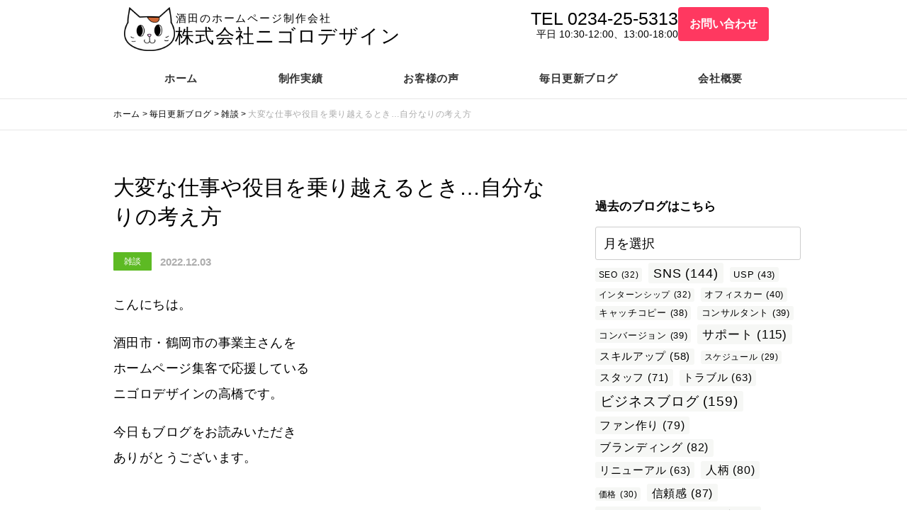

--- FILE ---
content_type: text/html; charset=UTF-8
request_url: https://www.256design.co.jp/post-17546/
body_size: 30801
content:

<!DOCTYPE html>
<html lang="ja" translate="no">
<head>
<meta http-equiv="Content-Type" content="text/html; charset=UTF-8" />
<meta charset="UTF-8">
<title>大変な仕事や役目を乗り越えるとき…自分なりの考え方 - 酒田・鶴岡のホームページ制作はニゴロデザイン</title>
<meta name='robots' content='max-image-preview:large' />
	<style>img:is([sizes="auto" i], [sizes^="auto," i]) { contain-intrinsic-size: 3000px 1500px }</style>
	<link rel="alternate" type="application/rss+xml" title="株式会社ニゴロデザイン &raquo; フィード" href="https://www.256design.co.jp/feed/" />
<link rel="alternate" type="application/rss+xml" title="株式会社ニゴロデザイン &raquo; コメントフィード" href="https://www.256design.co.jp/comments/feed/" />
<link rel="alternate" type="application/rss+xml" title="株式会社ニゴロデザイン &raquo; 大変な仕事や役目を乗り越えるとき…自分なりの考え方 のコメントのフィード" href="https://www.256design.co.jp/post-17546/feed/" />

<!-- SEO SIMPLE PACK 3.6.2 -->
<meta name="description" content="僕は今なかなか大変な仕事に 関わっている真っ最中です。 &nbsp; ホームページ制作はもちろんですが ゲームの開発もやっているんです。 どっぷりと中心で関わるのは それこそ１０年以上ぶりかも… 会社の皆さんのおかげで なんとかやれてますね">
<link rel="canonical" href="https://www.256design.co.jp/post-17546/">
<meta property="og:locale" content="ja_JP">
<meta property="og:type" content="article">
<meta property="og:image" content="https://www.256design.co.jp/wp-content/uploads/2022/12/17546_1.jpg">
<meta property="og:title" content="大変な仕事や役目を乗り越えるとき…自分なりの考え方 - 酒田・鶴岡のホームページ制作はニゴロデザイン">
<meta property="og:description" content="僕は今なかなか大変な仕事に 関わっている真っ最中です。 &nbsp; ホームページ制作はもちろんですが ゲームの開発もやっているんです。 どっぷりと中心で関わるのは それこそ１０年以上ぶりかも… 会社の皆さんのおかげで なんとかやれてますね">
<meta property="og:url" content="https://www.256design.co.jp/post-17546/">
<meta property="og:site_name" content="株式会社ニゴロデザイン">
<meta property="article:publisher" content="https://www.facebook.com/256design">
<meta name="twitter:card" content="summary_large_image">
<meta name="twitter:site" content="256design">
<!-- / SEO SIMPLE PACK -->

<script type="text/javascript">
/* <![CDATA[ */
window._wpemojiSettings = {"baseUrl":"https:\/\/s.w.org\/images\/core\/emoji\/16.0.1\/72x72\/","ext":".png","svgUrl":"https:\/\/s.w.org\/images\/core\/emoji\/16.0.1\/svg\/","svgExt":".svg","source":{"concatemoji":"https:\/\/www.256design.co.jp\/wp-includes\/js\/wp-emoji-release.min.js?ver=6.8.3"}};
/*! This file is auto-generated */
!function(s,n){var o,i,e;function c(e){try{var t={supportTests:e,timestamp:(new Date).valueOf()};sessionStorage.setItem(o,JSON.stringify(t))}catch(e){}}function p(e,t,n){e.clearRect(0,0,e.canvas.width,e.canvas.height),e.fillText(t,0,0);var t=new Uint32Array(e.getImageData(0,0,e.canvas.width,e.canvas.height).data),a=(e.clearRect(0,0,e.canvas.width,e.canvas.height),e.fillText(n,0,0),new Uint32Array(e.getImageData(0,0,e.canvas.width,e.canvas.height).data));return t.every(function(e,t){return e===a[t]})}function u(e,t){e.clearRect(0,0,e.canvas.width,e.canvas.height),e.fillText(t,0,0);for(var n=e.getImageData(16,16,1,1),a=0;a<n.data.length;a++)if(0!==n.data[a])return!1;return!0}function f(e,t,n,a){switch(t){case"flag":return n(e,"\ud83c\udff3\ufe0f\u200d\u26a7\ufe0f","\ud83c\udff3\ufe0f\u200b\u26a7\ufe0f")?!1:!n(e,"\ud83c\udde8\ud83c\uddf6","\ud83c\udde8\u200b\ud83c\uddf6")&&!n(e,"\ud83c\udff4\udb40\udc67\udb40\udc62\udb40\udc65\udb40\udc6e\udb40\udc67\udb40\udc7f","\ud83c\udff4\u200b\udb40\udc67\u200b\udb40\udc62\u200b\udb40\udc65\u200b\udb40\udc6e\u200b\udb40\udc67\u200b\udb40\udc7f");case"emoji":return!a(e,"\ud83e\udedf")}return!1}function g(e,t,n,a){var r="undefined"!=typeof WorkerGlobalScope&&self instanceof WorkerGlobalScope?new OffscreenCanvas(300,150):s.createElement("canvas"),o=r.getContext("2d",{willReadFrequently:!0}),i=(o.textBaseline="top",o.font="600 32px Arial",{});return e.forEach(function(e){i[e]=t(o,e,n,a)}),i}function t(e){var t=s.createElement("script");t.src=e,t.defer=!0,s.head.appendChild(t)}"undefined"!=typeof Promise&&(o="wpEmojiSettingsSupports",i=["flag","emoji"],n.supports={everything:!0,everythingExceptFlag:!0},e=new Promise(function(e){s.addEventListener("DOMContentLoaded",e,{once:!0})}),new Promise(function(t){var n=function(){try{var e=JSON.parse(sessionStorage.getItem(o));if("object"==typeof e&&"number"==typeof e.timestamp&&(new Date).valueOf()<e.timestamp+604800&&"object"==typeof e.supportTests)return e.supportTests}catch(e){}return null}();if(!n){if("undefined"!=typeof Worker&&"undefined"!=typeof OffscreenCanvas&&"undefined"!=typeof URL&&URL.createObjectURL&&"undefined"!=typeof Blob)try{var e="postMessage("+g.toString()+"("+[JSON.stringify(i),f.toString(),p.toString(),u.toString()].join(",")+"));",a=new Blob([e],{type:"text/javascript"}),r=new Worker(URL.createObjectURL(a),{name:"wpTestEmojiSupports"});return void(r.onmessage=function(e){c(n=e.data),r.terminate(),t(n)})}catch(e){}c(n=g(i,f,p,u))}t(n)}).then(function(e){for(var t in e)n.supports[t]=e[t],n.supports.everything=n.supports.everything&&n.supports[t],"flag"!==t&&(n.supports.everythingExceptFlag=n.supports.everythingExceptFlag&&n.supports[t]);n.supports.everythingExceptFlag=n.supports.everythingExceptFlag&&!n.supports.flag,n.DOMReady=!1,n.readyCallback=function(){n.DOMReady=!0}}).then(function(){return e}).then(function(){var e;n.supports.everything||(n.readyCallback(),(e=n.source||{}).concatemoji?t(e.concatemoji):e.wpemoji&&e.twemoji&&(t(e.twemoji),t(e.wpemoji)))}))}((window,document),window._wpemojiSettings);
/* ]]> */
</script>
<link rel='stylesheet' id='crayon-css' href='https://www.256design.co.jp/wp-content/plugins/crayon-syntax-highlighter/css/min/crayon.min.css?ver=_2.7.2_beta' type='text/css' media='all' />
<link rel='stylesheet' id='sbi_styles-css' href='https://www.256design.co.jp/wp-content/plugins/instagram-feed/css/sbi-styles.min.css?ver=6.10.0' type='text/css' media='all' />
<style id='wp-emoji-styles-inline-css' type='text/css'>

	img.wp-smiley, img.emoji {
		display: inline !important;
		border: none !important;
		box-shadow: none !important;
		height: 1em !important;
		width: 1em !important;
		margin: 0 0.07em !important;
		vertical-align: -0.1em !important;
		background: none !important;
		padding: 0 !important;
	}
</style>
<link rel='stylesheet' id='wp-block-library-css' href='https://www.256design.co.jp/wp-includes/css/dist/block-library/style.min.css?ver=6.8.3' type='text/css' media='all' />
<style id='classic-theme-styles-inline-css' type='text/css'>
/*! This file is auto-generated */
.wp-block-button__link{color:#fff;background-color:#32373c;border-radius:9999px;box-shadow:none;text-decoration:none;padding:calc(.667em + 2px) calc(1.333em + 2px);font-size:1.125em}.wp-block-file__button{background:#32373c;color:#fff;text-decoration:none}
</style>
<style id='boldblocks-breadcrumb-block-style-inline-css' type='text/css'>
.wp-block-boldblocks-breadcrumb-block ol{display:flex;flex-wrap:wrap;gap:var(--bb--crumb-gap,.4em);list-style:none;margin:0;padding:0}.wp-block-boldblocks-breadcrumb-block ol li{align-items:center;display:flex}.wp-block-boldblocks-breadcrumb-block ol li .sep{display:flex;line-height:1;margin-left:var(--bb--crumb-gap,.4em)}.wp-block-boldblocks-breadcrumb-block ol li:before{display:none}.wp-block-boldblocks-breadcrumb-block ol li.breadcrumb-item{margin:0;padding:0}.wp-block-boldblocks-breadcrumb-block .breadcrumb-item-name{word-break:break-word}.wp-block-boldblocks-breadcrumb-block.hide-current-page .breadcrumb-item--current,.wp-block-boldblocks-breadcrumb-block.hide-current-page .breadcrumb-item--parent .sep,.wp-block-boldblocks-breadcrumb-block.hide-home-page .breadcrumb-item--home{display:none}

</style>
<link rel='stylesheet' id='wp-components-css' href='https://www.256design.co.jp/wp-includes/css/dist/components/style.min.css?ver=6.8.3' type='text/css' media='all' />
<link rel='stylesheet' id='wp-preferences-css' href='https://www.256design.co.jp/wp-includes/css/dist/preferences/style.min.css?ver=6.8.3' type='text/css' media='all' />
<link rel='stylesheet' id='wp-block-editor-css' href='https://www.256design.co.jp/wp-includes/css/dist/block-editor/style.min.css?ver=6.8.3' type='text/css' media='all' />
<link rel='stylesheet' id='wp-reusable-blocks-css' href='https://www.256design.co.jp/wp-includes/css/dist/reusable-blocks/style.min.css?ver=6.8.3' type='text/css' media='all' />
<link rel='stylesheet' id='wp-patterns-css' href='https://www.256design.co.jp/wp-includes/css/dist/patterns/style.min.css?ver=6.8.3' type='text/css' media='all' />
<link rel='stylesheet' id='wp-editor-css' href='https://www.256design.co.jp/wp-includes/css/dist/editor/style.min.css?ver=6.8.3' type='text/css' media='all' />
<link rel='stylesheet' id='demo_block-cgb-style-css-css' href='https://www.256design.co.jp/wp-content/plugins/nigoro-blocks/dist/blocks.style.build.css' type='text/css' media='all' />
<style id='global-styles-inline-css' type='text/css'>
:root{--wp--preset--aspect-ratio--square: 1;--wp--preset--aspect-ratio--4-3: 4/3;--wp--preset--aspect-ratio--3-4: 3/4;--wp--preset--aspect-ratio--3-2: 3/2;--wp--preset--aspect-ratio--2-3: 2/3;--wp--preset--aspect-ratio--16-9: 16/9;--wp--preset--aspect-ratio--9-16: 9/16;--wp--preset--color--black: #000000;--wp--preset--color--cyan-bluish-gray: #abb8c3;--wp--preset--color--white: #ffffff;--wp--preset--color--pale-pink: #f78da7;--wp--preset--color--vivid-red: #cf2e2e;--wp--preset--color--luminous-vivid-orange: #ff6900;--wp--preset--color--luminous-vivid-amber: #fcb900;--wp--preset--color--light-green-cyan: #7bdcb5;--wp--preset--color--vivid-green-cyan: #00d084;--wp--preset--color--pale-cyan-blue: #8ed1fc;--wp--preset--color--vivid-cyan-blue: #0693e3;--wp--preset--color--vivid-purple: #9b51e0;--wp--preset--color--256-cms-base: #f2f2f2;--wp--preset--color--256-cms-base-dark: #DEDEDE;--wp--preset--color--256-cms-base-bright: #FFFFFF;--wp--preset--color--256-cms-main: #5DBA23;--wp--preset--color--256-cms-main-dark: #50A11E;--wp--preset--color--256-cms-main-bright: #E1F7C8;--wp--preset--color--256-cms-accent: #0096ff;--wp--preset--color--256-cms-accent-dark: #0068B0;--wp--preset--color--256-cms-accent-bright: #94EAFF;--wp--preset--color--256-cms-text-std: #333333;--wp--preset--color--256-cms-text-dark: #000000;--wp--preset--color--256-cms-text-bright: #acacac;--wp--preset--color--256-cms-action: #FF3860;--wp--preset--color--256-cms-action-dark: #C92C4C;--wp--preset--color--256-cms-action-bright: #FFB5C6;--wp--preset--color--256-cms-line: #cccccc;--wp--preset--color--256-cms-line-dark: #666666;--wp--preset--color--256-cms-line-bright: #e6e6e6;--wp--preset--color--256-cms-pallet-black: #0E0018;--wp--preset--color--256-cms-pallet-white: #FFFFFF;--wp--preset--gradient--vivid-cyan-blue-to-vivid-purple: linear-gradient(135deg,rgba(6,147,227,1) 0%,rgb(155,81,224) 100%);--wp--preset--gradient--light-green-cyan-to-vivid-green-cyan: linear-gradient(135deg,rgb(122,220,180) 0%,rgb(0,208,130) 100%);--wp--preset--gradient--luminous-vivid-amber-to-luminous-vivid-orange: linear-gradient(135deg,rgba(252,185,0,1) 0%,rgba(255,105,0,1) 100%);--wp--preset--gradient--luminous-vivid-orange-to-vivid-red: linear-gradient(135deg,rgba(255,105,0,1) 0%,rgb(207,46,46) 100%);--wp--preset--gradient--very-light-gray-to-cyan-bluish-gray: linear-gradient(135deg,rgb(238,238,238) 0%,rgb(169,184,195) 100%);--wp--preset--gradient--cool-to-warm-spectrum: linear-gradient(135deg,rgb(74,234,220) 0%,rgb(151,120,209) 20%,rgb(207,42,186) 40%,rgb(238,44,130) 60%,rgb(251,105,98) 80%,rgb(254,248,76) 100%);--wp--preset--gradient--blush-light-purple: linear-gradient(135deg,rgb(255,206,236) 0%,rgb(152,150,240) 100%);--wp--preset--gradient--blush-bordeaux: linear-gradient(135deg,rgb(254,205,165) 0%,rgb(254,45,45) 50%,rgb(107,0,62) 100%);--wp--preset--gradient--luminous-dusk: linear-gradient(135deg,rgb(255,203,112) 0%,rgb(199,81,192) 50%,rgb(65,88,208) 100%);--wp--preset--gradient--pale-ocean: linear-gradient(135deg,rgb(255,245,203) 0%,rgb(182,227,212) 50%,rgb(51,167,181) 100%);--wp--preset--gradient--electric-grass: linear-gradient(135deg,rgb(202,248,128) 0%,rgb(113,206,126) 100%);--wp--preset--gradient--midnight: linear-gradient(135deg,rgb(2,3,129) 0%,rgb(40,116,252) 100%);--wp--preset--font-size--small: 13px;--wp--preset--font-size--medium: 20px;--wp--preset--font-size--large: 36px;--wp--preset--font-size--x-large: 42px;--wp--preset--spacing--20: 0.44rem;--wp--preset--spacing--30: 0.67rem;--wp--preset--spacing--40: 1rem;--wp--preset--spacing--50: 1.5rem;--wp--preset--spacing--60: 2.25rem;--wp--preset--spacing--70: 3.38rem;--wp--preset--spacing--80: 5.06rem;--wp--preset--shadow--natural: 6px 6px 9px rgba(0, 0, 0, 0.2);--wp--preset--shadow--deep: 12px 12px 50px rgba(0, 0, 0, 0.4);--wp--preset--shadow--sharp: 6px 6px 0px rgba(0, 0, 0, 0.2);--wp--preset--shadow--outlined: 6px 6px 0px -3px rgba(255, 255, 255, 1), 6px 6px rgba(0, 0, 0, 1);--wp--preset--shadow--crisp: 6px 6px 0px rgba(0, 0, 0, 1);}:where(.is-layout-flex){gap: 0.5em;}:where(.is-layout-grid){gap: 0.5em;}body .is-layout-flex{display: flex;}.is-layout-flex{flex-wrap: wrap;align-items: center;}.is-layout-flex > :is(*, div){margin: 0;}body .is-layout-grid{display: grid;}.is-layout-grid > :is(*, div){margin: 0;}:where(.wp-block-columns.is-layout-flex){gap: 2em;}:where(.wp-block-columns.is-layout-grid){gap: 2em;}:where(.wp-block-post-template.is-layout-flex){gap: 1.25em;}:where(.wp-block-post-template.is-layout-grid){gap: 1.25em;}.has-black-color{color: var(--wp--preset--color--black) !important;}.has-cyan-bluish-gray-color{color: var(--wp--preset--color--cyan-bluish-gray) !important;}.has-white-color{color: var(--wp--preset--color--white) !important;}.has-pale-pink-color{color: var(--wp--preset--color--pale-pink) !important;}.has-vivid-red-color{color: var(--wp--preset--color--vivid-red) !important;}.has-luminous-vivid-orange-color{color: var(--wp--preset--color--luminous-vivid-orange) !important;}.has-luminous-vivid-amber-color{color: var(--wp--preset--color--luminous-vivid-amber) !important;}.has-light-green-cyan-color{color: var(--wp--preset--color--light-green-cyan) !important;}.has-vivid-green-cyan-color{color: var(--wp--preset--color--vivid-green-cyan) !important;}.has-pale-cyan-blue-color{color: var(--wp--preset--color--pale-cyan-blue) !important;}.has-vivid-cyan-blue-color{color: var(--wp--preset--color--vivid-cyan-blue) !important;}.has-vivid-purple-color{color: var(--wp--preset--color--vivid-purple) !important;}.has-black-background-color{background-color: var(--wp--preset--color--black) !important;}.has-cyan-bluish-gray-background-color{background-color: var(--wp--preset--color--cyan-bluish-gray) !important;}.has-white-background-color{background-color: var(--wp--preset--color--white) !important;}.has-pale-pink-background-color{background-color: var(--wp--preset--color--pale-pink) !important;}.has-vivid-red-background-color{background-color: var(--wp--preset--color--vivid-red) !important;}.has-luminous-vivid-orange-background-color{background-color: var(--wp--preset--color--luminous-vivid-orange) !important;}.has-luminous-vivid-amber-background-color{background-color: var(--wp--preset--color--luminous-vivid-amber) !important;}.has-light-green-cyan-background-color{background-color: var(--wp--preset--color--light-green-cyan) !important;}.has-vivid-green-cyan-background-color{background-color: var(--wp--preset--color--vivid-green-cyan) !important;}.has-pale-cyan-blue-background-color{background-color: var(--wp--preset--color--pale-cyan-blue) !important;}.has-vivid-cyan-blue-background-color{background-color: var(--wp--preset--color--vivid-cyan-blue) !important;}.has-vivid-purple-background-color{background-color: var(--wp--preset--color--vivid-purple) !important;}.has-black-border-color{border-color: var(--wp--preset--color--black) !important;}.has-cyan-bluish-gray-border-color{border-color: var(--wp--preset--color--cyan-bluish-gray) !important;}.has-white-border-color{border-color: var(--wp--preset--color--white) !important;}.has-pale-pink-border-color{border-color: var(--wp--preset--color--pale-pink) !important;}.has-vivid-red-border-color{border-color: var(--wp--preset--color--vivid-red) !important;}.has-luminous-vivid-orange-border-color{border-color: var(--wp--preset--color--luminous-vivid-orange) !important;}.has-luminous-vivid-amber-border-color{border-color: var(--wp--preset--color--luminous-vivid-amber) !important;}.has-light-green-cyan-border-color{border-color: var(--wp--preset--color--light-green-cyan) !important;}.has-vivid-green-cyan-border-color{border-color: var(--wp--preset--color--vivid-green-cyan) !important;}.has-pale-cyan-blue-border-color{border-color: var(--wp--preset--color--pale-cyan-blue) !important;}.has-vivid-cyan-blue-border-color{border-color: var(--wp--preset--color--vivid-cyan-blue) !important;}.has-vivid-purple-border-color{border-color: var(--wp--preset--color--vivid-purple) !important;}.has-vivid-cyan-blue-to-vivid-purple-gradient-background{background: var(--wp--preset--gradient--vivid-cyan-blue-to-vivid-purple) !important;}.has-light-green-cyan-to-vivid-green-cyan-gradient-background{background: var(--wp--preset--gradient--light-green-cyan-to-vivid-green-cyan) !important;}.has-luminous-vivid-amber-to-luminous-vivid-orange-gradient-background{background: var(--wp--preset--gradient--luminous-vivid-amber-to-luminous-vivid-orange) !important;}.has-luminous-vivid-orange-to-vivid-red-gradient-background{background: var(--wp--preset--gradient--luminous-vivid-orange-to-vivid-red) !important;}.has-very-light-gray-to-cyan-bluish-gray-gradient-background{background: var(--wp--preset--gradient--very-light-gray-to-cyan-bluish-gray) !important;}.has-cool-to-warm-spectrum-gradient-background{background: var(--wp--preset--gradient--cool-to-warm-spectrum) !important;}.has-blush-light-purple-gradient-background{background: var(--wp--preset--gradient--blush-light-purple) !important;}.has-blush-bordeaux-gradient-background{background: var(--wp--preset--gradient--blush-bordeaux) !important;}.has-luminous-dusk-gradient-background{background: var(--wp--preset--gradient--luminous-dusk) !important;}.has-pale-ocean-gradient-background{background: var(--wp--preset--gradient--pale-ocean) !important;}.has-electric-grass-gradient-background{background: var(--wp--preset--gradient--electric-grass) !important;}.has-midnight-gradient-background{background: var(--wp--preset--gradient--midnight) !important;}.has-small-font-size{font-size: var(--wp--preset--font-size--small) !important;}.has-medium-font-size{font-size: var(--wp--preset--font-size--medium) !important;}.has-large-font-size{font-size: var(--wp--preset--font-size--large) !important;}.has-x-large-font-size{font-size: var(--wp--preset--font-size--x-large) !important;}
:where(.wp-block-post-template.is-layout-flex){gap: 1.25em;}:where(.wp-block-post-template.is-layout-grid){gap: 1.25em;}
:where(.wp-block-columns.is-layout-flex){gap: 2em;}:where(.wp-block-columns.is-layout-grid){gap: 2em;}
:root :where(.wp-block-pullquote){font-size: 1.5em;line-height: 1.6;}
</style>
<link rel='stylesheet' id='contact-form-7-css' href='https://www.256design.co.jp/wp-content/plugins/contact-form-7/includes/css/styles.css?ver=6.1.4' type='text/css' media='all' />
<link rel='stylesheet' id='flexible-table-block-css' href='https://www.256design.co.jp/wp-content/plugins/flexible-table-block/build/style-index.css?ver=1751406264' type='text/css' media='all' />
<style id='flexible-table-block-inline-css' type='text/css'>
.wp-block-flexible-table-block-table.wp-block-flexible-table-block-table>table{width:100%;max-width:100%;border-collapse:collapse;}.wp-block-flexible-table-block-table.wp-block-flexible-table-block-table.is-style-stripes tbody tr:nth-child(odd) th{background-color:#f0f0f1;}.wp-block-flexible-table-block-table.wp-block-flexible-table-block-table.is-style-stripes tbody tr:nth-child(odd) td{background-color:#f0f0f1;}.wp-block-flexible-table-block-table.wp-block-flexible-table-block-table.is-style-stripes tbody tr:nth-child(even) th{background-color:#ffffff;}.wp-block-flexible-table-block-table.wp-block-flexible-table-block-table.is-style-stripes tbody tr:nth-child(even) td{background-color:#ffffff;}.wp-block-flexible-table-block-table.wp-block-flexible-table-block-table>table tr th,.wp-block-flexible-table-block-table.wp-block-flexible-table-block-table>table tr td{padding:0.5em;border-width:1px;border-style:solid;border-color:#000000;text-align:left;vertical-align:middle;}@media screen and (min-width:769px){.wp-block-flexible-table-block-table.is-scroll-on-pc{overflow-x:scroll;}.wp-block-flexible-table-block-table.is-scroll-on-pc table{max-width:none;align-self:self-start;}}@media screen and (max-width:768px){.wp-block-flexible-table-block-table.is-scroll-on-mobile{overflow-x:scroll;}.wp-block-flexible-table-block-table.is-scroll-on-mobile table{max-width:none;align-self:self-start;}.wp-block-flexible-table-block-table table.is-stacked-on-mobile th,.wp-block-flexible-table-block-table table.is-stacked-on-mobile td{width:100%!important;display:block;}}
</style>
<link rel='stylesheet' id='parent-style-css' href='https://www.256design.co.jp/wp-content/themes/256cms3/style.css?ver=6.8.3' type='text/css' media='all' />
<link rel='stylesheet' id='child-style-css' href='https://www.256design.co.jp/wp-content/themes/256cms3_child/style.css?ver=6.8.3' type='text/css' media='all' />
<link rel='stylesheet' id='cf7cf-style-css' href='https://www.256design.co.jp/wp-content/plugins/cf7-conditional-fields/style.css?ver=2.6.2' type='text/css' media='all' />
<style id='kadence-blocks-global-variables-inline-css' type='text/css'>
:root {--global-kb-font-size-sm:clamp(0.8rem, 0.73rem + 0.217vw, 0.9rem);--global-kb-font-size-md:clamp(1.1rem, 0.995rem + 0.326vw, 1.25rem);--global-kb-font-size-lg:clamp(1.75rem, 1.576rem + 0.543vw, 2rem);--global-kb-font-size-xl:clamp(2.25rem, 1.728rem + 1.63vw, 3rem);--global-kb-font-size-xxl:clamp(2.5rem, 1.456rem + 3.26vw, 4rem);--global-kb-font-size-xxxl:clamp(2.75rem, 0.489rem + 7.065vw, 6rem);}:root {--global-palette1: #3182CE;--global-palette2: #2B6CB0;--global-palette3: #1A202C;--global-palette4: #2D3748;--global-palette5: #4A5568;--global-palette6: #718096;--global-palette7: #EDF2F7;--global-palette8: #F7FAFC;--global-palette9: #ffffff;}
</style>
<script type="text/javascript" src="https://www.256design.co.jp/wp-includes/js/jquery/jquery.min.js?ver=3.7.1" id="jquery-core-js"></script>
<script type="text/javascript" src="https://www.256design.co.jp/wp-includes/js/jquery/jquery-migrate.min.js?ver=3.4.1" id="jquery-migrate-js"></script>
<script type="text/javascript" id="crayon_js-js-extra">
/* <![CDATA[ */
var CrayonSyntaxSettings = {"version":"_2.7.2_beta","is_admin":"0","ajaxurl":"https:\/\/www.256design.co.jp\/wp-admin\/admin-ajax.php","prefix":"crayon-","setting":"crayon-setting","selected":"crayon-setting-selected","changed":"crayon-setting-changed","special":"crayon-setting-special","orig_value":"data-orig-value","debug":""};
var CrayonSyntaxStrings = {"copy":"Press %s to Copy, %s to Paste","minimize":"Click To Expand Code"};
/* ]]> */
</script>
<script type="text/javascript" src="https://www.256design.co.jp/wp-content/plugins/crayon-syntax-highlighter/js/min/crayon.min.js?ver=_2.7.2_beta" id="crayon_js-js"></script>
<link rel="https://api.w.org/" href="https://www.256design.co.jp/wp-json/" /><link rel="alternate" title="JSON" type="application/json" href="https://www.256design.co.jp/wp-json/wp/v2/posts/17546" /><link rel="EditURI" type="application/rsd+xml" title="RSD" href="https://www.256design.co.jp/xmlrpc.php?rsd" />
<link rel='shortlink' href='https://www.256design.co.jp/?p=17546' />
<link rel="alternate" title="oEmbed (JSON)" type="application/json+oembed" href="https://www.256design.co.jp/wp-json/oembed/1.0/embed?url=https%3A%2F%2Fwww.256design.co.jp%2Fpost-17546%2F" />
<link rel="alternate" title="oEmbed (XML)" type="text/xml+oembed" href="https://www.256design.co.jp/wp-json/oembed/1.0/embed?url=https%3A%2F%2Fwww.256design.co.jp%2Fpost-17546%2F&#038;format=xml" />
<link rel="stylesheet" href="https://use.fontawesome.com/releases/v5.8.1/css/all.css" crossorigin="anonymous">
<link rel="stylesheet" href="https://www.256design.co.jp/wp-content/themes/256cms3/css/cssanm.css">
<link rel="preconnect" href="https://fonts.gstatic.com">
<link href="https://fonts.googleapis.com/css2?family=Anton&family=Noto+Sans+JP:wght@500,700;900&display=swap" rel="stylesheet">
<!-- Google Analytics (gtag.js) -->
<script async src="https://www.googletagmanager.com/gtag/js?id=G-1EEE425GJ5"></script>
<script>
	window.dataLayer = window.dataLayer || [];
	function gtag(){dataLayer.push(arguments);}
	gtag("js", new Date());
	gtag("config", "G-1EEE425GJ5");
</script>
<!-- / Google Analytics (gtag.js) -->
<script type="application/ld+json">{
		"@context" : "http://schema.org",
		"@type" : "Article",
		"mainEntityOfPage": {
		"@type": "WebPage",
		"@id": "https://www.256design.co.jp/post-17546/"
		},
		"name" : "株式会社ニゴロデザイン",
		"headline" : "大変な仕事や役目を乗り越えるとき…自分なりの考え方",
		"author" : {
		"@type" : "Person",
		"name" : "管理者"
		},
		"datePublished" : "2022-12-3",
		"dateModified" : "2022-12-4",
		"image" : "https://www.256design.co.jp/wp-content/uploads/2022/12/17546_1.jpg",
		"articleSection" : "雑談",
		"url" : "https://www.256design.co.jp/post-17546/",
		"publisher" : {
		"@type" : "Organization",

		"logo": {
		"@type": "ImageObject",
		"url": "https://www.256design.co.jp/wp-content/uploads/2018/01/img_nigorou_head.png"
		},
		"name" : "株式会社ニゴロデザイン"
		}
		}</script>
<!-- BEGIN: WP Social Bookmarking Light HEAD --><script>
    (function (d, s, id) {
        var js, fjs = d.getElementsByTagName(s)[0];
        if (d.getElementById(id)) return;
        js = d.createElement(s);
        js.id = id;
        js.src = "//connect.facebook.net/ja_JP/sdk.js#xfbml=1&version=v2.7";
        fjs.parentNode.insertBefore(js, fjs);
    }(document, 'script', 'facebook-jssdk'));
</script>
<style type="text/css">.wp_social_bookmarking_light{
}
.wp_social_bookmarking_light div{
    float: left !important;
    border: 0 !important;
    padding: 0 !important;
    margin: 0 5px 0px 0 !important;
    min-height: 30px !important;
    line-height: 18px !important;
    text-indent: 0 !important;
}
.wp_social_bookmarking_light img{
    border: 0 !important;
    padding: 0;
    margin: 0;
    vertical-align: top !important;
}
.wp_social_bookmarking_light_clear{
    clear: both !important;
}
#fb-root{
    display: none;
}
.wsbl_twitter{
    width: 100px;
}
.wsbl_facebook_like iframe{
    max-width: none !important;
}
</style>
<!-- END: WP Social Bookmarking Light HEAD -->
<link rel="icon" href="https://www.256design.co.jp/wp-content/uploads/2021/12/cropped-favicon-32x32.png" sizes="32x32" />
<link rel="icon" href="https://www.256design.co.jp/wp-content/uploads/2021/12/cropped-favicon-192x192.png" sizes="192x192" />
<link rel="apple-touch-icon" href="https://www.256design.co.jp/wp-content/uploads/2021/12/cropped-favicon-180x180.png" />
<meta name="msapplication-TileImage" content="https://www.256design.co.jp/wp-content/uploads/2021/12/cropped-favicon-270x270.png" />

<meta name="viewport" content="width=device-width, initial-scale=1, minimum-scale=1, maximum-scale=1, user-scalable=no">
<link rel="stylesheet" type="text/css" href="https://www.256design.co.jp/wp-content/uploads/root.css?1752269312" id="customCssLink-root" />
<link rel="stylesheet" type="text/css" href="https://www.256design.co.jp/wp-content/themes/256cms3_child/root.css?1692929821" />
<link rel="stylesheet" type="text/css" href="https://www.256design.co.jp/wp-content/uploads/sp.css?1752269598" media="only screen and (min-width: 0px) and (max-width: 767px)" id="customCssLink-sp" />
<link rel="stylesheet" type="text/css" href="https://www.256design.co.jp/wp-content/themes/256cms3_child/sp.css?1661068800" media="only screen and (min-width: 0px) and (max-width: 767px)" />
<link rel="stylesheet" type="text/css" href="https://www.256design.co.jp/wp-content/uploads/tab.css?1751582677" media="only screen and (min-width: 768px) and (max-width: 1024px)" id="customCssLink-tab" />
<link rel="stylesheet" type="text/css" href="https://www.256design.co.jp/wp-content/themes/256cms3_child/tab.css?1661068800" media="only screen and (min-width: 768px) and (max-width: 1024px)" />
<link rel="stylesheet" type="text/css" href="https://www.256design.co.jp/wp-content/uploads/pc.css?1751582614" media="only screen and (min-width: 1025px)" id="customCssLink-pc" />
<link rel="stylesheet" type="text/css" href="https://www.256design.co.jp/wp-content/themes/256cms3_child/pc.css?1661068800" media="only screen and (min-width: 1025px)" />

</head>

<body class="wp-singular post-template-default single single-post postid-17546 single-format-standard wp-theme-256cms3 wp-child-theme-256cms3_child  single-category-freetalk use-sidebar">
	<div id="pageinserterwidget-59" class="widget block-content">
<div>
<div class="block-content cf"><style>.kb-row-layout-id5774_648661-da > .kt-row-column-wrap{align-content:center;}:where(.kb-row-layout-id5774_648661-da > .kt-row-column-wrap) > .wp-block-kadence-column{justify-content:center;}.kb-row-layout-id5774_648661-da > .kt-row-column-wrap{column-gap:var(--global-kb-gap-none, 0rem );row-gap:var(--global-kb-gap-none, 0rem );max-width:960px;margin-left:auto;margin-right:auto;padding-top:10px;padding-right:0px;padding-bottom:10px;padding-left:0px;grid-template-columns:repeat(2, minmax(0, 1fr));}.kb-row-layout-id5774_648661-da > .kt-row-layout-overlay{opacity:0.30;}.kb-row-layout-id5774_648661-da .kt-row-layout-bottom-sep{height:100px;}.kb-row-layout-id5774_648661-da .kt-row-layout-bottom-sep svg{width:100%;}.kb-row-layout-id5774_648661-da .kt-row-layout-bottom-sep svg{fill:#ffffff!important;}@media all and (max-width: 1024px){.kb-row-layout-id5774_648661-da > .kt-row-column-wrap{padding-top:10px;padding-right:35px;padding-bottom:10px;padding-left:35px;grid-template-columns:minmax(0, calc(60% - ((var(--global-kb-gap-none, 0rem ) * 1 )/2)))minmax(0, calc(40% - ((var(--global-kb-gap-none, 0rem ) * 1 )/2)));}}@media all and (max-width: 1024px){.kb-row-layout-id5774_648661-da .kt-row-layout-bottom-sep{height:px;}}@media all and (max-width: 1024px){.kb-row-layout-id5774_648661-da .kt-row-layout-bottom-sep svg{width:%;}}@media all and (max-width: 767px){.kb-row-layout-id5774_648661-da > .kt-row-column-wrap{padding-top:14px;padding-right:25px;padding-bottom:14px;padding-left:25px;grid-template-columns:minmax(0, calc(90% - ((var(--global-kb-gap-none, 0rem ) * 1 )/2)))minmax(0, calc(10% - ((var(--global-kb-gap-none, 0rem ) * 1 )/2)));}.kb-row-layout-id5774_648661-da .kt-row-layout-bottom-sep{height:px;}.kb-row-layout-id5774_648661-da .kt-row-layout-bottom-sep svg{width:%;}}/* SectionにカスタムCSSを記述 */@media screen and (min-width: 0px) and (max-width: 1024px) {  .kb-row-layout-id5774_648661-da.kb-row-layout-wrap {    position: fixed;    top: 0;    right: 0;    left: 0;    z-index: 90;  }}</style><header class="kb-row-layout-wrap kb-row-layout-id5774_648661-da alignfull has-256cms-pallet-white-background-color kt-row-has-bg header_standard wp-block-kadence-rowlayout"><div class="kt-row-column-wrap kt-has-2-columns kt-row-layout-equal kt-tab-layout-inherit kt-mobile-layout-left-golden kt-row-valign-middle">
<style>.kadence-column5774_ff3f59-43 > .kt-inside-inner-col{display:flex;}.kadence-column5774_ff3f59-43 > .kt-inside-inner-col,.kadence-column5774_ff3f59-43 > .kt-inside-inner-col:before{border-top-left-radius:0px;border-top-right-radius:0px;border-bottom-right-radius:0px;border-bottom-left-radius:0px;}.kadence-column5774_ff3f59-43 > .kt-inside-inner-col{column-gap:14px;}.kadence-column5774_ff3f59-43 > .kt-inside-inner-col{flex-direction:row;flex-wrap:wrap;align-items:center;}.kadence-column5774_ff3f59-43 > .kt-inside-inner-col > *, .kadence-column5774_ff3f59-43 > .kt-inside-inner-col > figure.wp-block-image, .kadence-column5774_ff3f59-43 > .kt-inside-inner-col > figure.wp-block-kadence-image{margin-top:0px;margin-bottom:0px;}.kadence-column5774_ff3f59-43 > .kt-inside-inner-col > .kb-image-is-ratio-size{flex-grow:1;}.kadence-column5774_ff3f59-43 > .kt-inside-inner-col:before{opacity:0.3;}.kadence-column5774_ff3f59-43{position:relative;}@media all and (max-width: 1024px){.kadence-column5774_ff3f59-43 > .kt-inside-inner-col{flex-direction:row;flex-wrap:wrap;align-items:center;}}@media all and (min-width: 768px) and (max-width: 1024px){.kadence-column5774_ff3f59-43 > .kt-inside-inner-col > *, .kadence-column5774_ff3f59-43 > .kt-inside-inner-col > figure.wp-block-image, .kadence-column5774_ff3f59-43 > .kt-inside-inner-col > figure.wp-block-kadence-image{margin-top:0px;margin-bottom:0px;}.kadence-column5774_ff3f59-43 > .kt-inside-inner-col > .kb-image-is-ratio-size{flex-grow:1;}}@media all and (max-width: 767px){.kadence-column5774_ff3f59-43 > .kt-inside-inner-col{column-gap:9px;flex-direction:row;flex-wrap:wrap;justify-content:flex-start;}.kadence-column5774_ff3f59-43 > .kt-inside-inner-col > *, .kadence-column5774_ff3f59-43 > .kt-inside-inner-col > figure.wp-block-image, .kadence-column5774_ff3f59-43 > .kt-inside-inner-col > figure.wp-block-kadence-image{margin-top:0px;margin-bottom:0px;}.kadence-column5774_ff3f59-43 > .kt-inside-inner-col > .kb-image-is-ratio-size{flex-grow:1;}}</style>
<div class="wp-block-kadence-column kadence-column5774_ff3f59-43 kb-section-dir-horizontal inner-column-1"><div class="kt-inside-inner-col">
<div class="site-title-logo"><a href="https://www.256design.co.jp"><img decoding="async" src="https://www.256design.co.jp/wp-content/uploads/2025/07/nigorou-head.webp" alt="株式会社ニゴロデザイン" /></a></div><div><p class="init site-desc">酒田のホームページ制作会社</p><div class="init site-title-text"><a href="https://www.256design.co.jp">株式会社ニゴロデザイン</a></div></div>
</div></div>


<style>.kadence-column5774_08a240-d0 > .kt-inside-inner-col{display:flex;}.kadence-column5774_08a240-d0 > .kt-inside-inner-col{border-right:20px solid transparent;}.kadence-column5774_08a240-d0 > .kt-inside-inner-col,.kadence-column5774_08a240-d0 > .kt-inside-inner-col:before{border-top-left-radius:0px;border-top-right-radius:0px;border-bottom-right-radius:0px;border-bottom-left-radius:0px;}.kadence-column5774_08a240-d0 > .kt-inside-inner-col{column-gap:20px;}.kadence-column5774_08a240-d0 > .kt-inside-inner-col{flex-direction:row;flex-wrap:wrap;align-items:center;justify-content:flex-end;}.kadence-column5774_08a240-d0 > .kt-inside-inner-col > *, .kadence-column5774_08a240-d0 > .kt-inside-inner-col > figure.wp-block-image, .kadence-column5774_08a240-d0 > .kt-inside-inner-col > figure.wp-block-kadence-image{margin-top:0px;margin-bottom:0px;}.kadence-column5774_08a240-d0 > .kt-inside-inner-col > .kb-image-is-ratio-size{flex-grow:1;}.kadence-column5774_08a240-d0 > .kt-inside-inner-col:before{opacity:0.3;}.kadence-column5774_08a240-d0{position:relative;}@media all and (max-width: 1024px){.kadence-column5774_08a240-d0 > .kt-inside-inner-col{border-right:20px solid transparent;flex-direction:row;flex-wrap:wrap;align-items:center;justify-content:flex-end;}}@media all and (min-width: 768px) and (max-width: 1024px){.kadence-column5774_08a240-d0 > .kt-inside-inner-col > *, .kadence-column5774_08a240-d0 > .kt-inside-inner-col > figure.wp-block-image, .kadence-column5774_08a240-d0 > .kt-inside-inner-col > figure.wp-block-kadence-image{margin-top:0px;margin-bottom:0px;}.kadence-column5774_08a240-d0 > .kt-inside-inner-col > .kb-image-is-ratio-size{flex-grow:1;}}@media all and (max-width: 767px){.kadence-column5774_08a240-d0 > .kt-inside-inner-col{border-right:20px solid transparent;flex-direction:row;flex-wrap:wrap;justify-content:flex-start;justify-content:flex-end;}.kadence-column5774_08a240-d0 > .kt-inside-inner-col > *, .kadence-column5774_08a240-d0 > .kt-inside-inner-col > figure.wp-block-image, .kadence-column5774_08a240-d0 > .kt-inside-inner-col > figure.wp-block-kadence-image{margin-top:0px;margin-bottom:0px;}.kadence-column5774_08a240-d0 > .kt-inside-inner-col > .kb-image-is-ratio-size{flex-grow:1;}}</style>
<div class="wp-block-kadence-column kadence-column5774_08a240-d0 kvs-md-false kvs-sm-false kb-section-dir-horizontal inner-column-2 pc-only"><div class="kt-inside-inner-col">
<div class="wp-block-group"><div class="wp-block-group__inner-container is-layout-constrained wp-block-group-is-layout-constrained"><style>.wp-block-kadence-advancedheading.kt-adv-heading5774_cae094-78, .wp-block-kadence-advancedheading.kt-adv-heading5774_cae094-78[data-kb-block="kb-adv-heading5774_cae094-78"]{margin-bottom:2px;text-align:right;font-size:25px;font-style:normal;}.wp-block-kadence-advancedheading.kt-adv-heading5774_cae094-78 mark.kt-highlight, .wp-block-kadence-advancedheading.kt-adv-heading5774_cae094-78[data-kb-block="kb-adv-heading5774_cae094-78"] mark.kt-highlight{font-style:normal;color:#f76a0c;-webkit-box-decoration-break:clone;box-decoration-break:clone;padding-top:0px;padding-right:0px;padding-bottom:0px;padding-left:0px;}</style>
<p class="kt-adv-heading5774_cae094-78 init header_standard_tel wp-block-kadence-advancedheading" data-kb-block="kb-adv-heading5774_cae094-78">TEL 0234-25-5313</p>


<style>.wp-block-kadence-advancedheading.kt-adv-heading5774_4d18c2-de, .wp-block-kadence-advancedheading.kt-adv-heading5774_4d18c2-de[data-kb-block="kb-adv-heading5774_4d18c2-de"]{margin-top:2px;text-align:right;font-size:14px;font-style:normal;}.wp-block-kadence-advancedheading.kt-adv-heading5774_4d18c2-de mark.kt-highlight, .wp-block-kadence-advancedheading.kt-adv-heading5774_4d18c2-de[data-kb-block="kb-adv-heading5774_4d18c2-de"] mark.kt-highlight{font-style:normal;color:#f76a0c;-webkit-box-decoration-break:clone;box-decoration-break:clone;padding-top:0px;padding-right:0px;padding-bottom:0px;padding-left:0px;}</style>
<p class="kt-adv-heading5774_4d18c2-de init header_standard_hours wp-block-kadence-advancedheading" data-kb-block="kb-adv-heading5774_4d18c2-de">平日 10:30-12:00、13:00-18:00</p>
</div></div>


<style>.wp-block-kadence-advancedbtn.kb-btns5774_66b756-14{gap:var(--global-kb-gap-xs, 0.5rem );justify-content:center;align-items:center;}.kt-btns5774_66b756-14 .kt-button{font-weight:normal;font-style:normal;}</style>
<div class="wp-block-kadence-advancedbtn kb-buttons-wrap kb-btns5774_66b756-14"><style>ul.menu .wp-block-kadence-advancedbtn .kb-btn5774_f987ba-08.kb-button{width:initial;}.wp-block-kadence-advancedbtn .kb-btn5774_f987ba-08.kb-button{color:#FFFFFF;background:#FF3860;font-size:16px;font-family:'Noto Sans JP';font-weight:700;border-top-left-radius:4px;border-top-right-radius:4px;border-bottom-right-radius:4px;border-bottom-left-radius:4px;border-top:0px solid #555555;border-right:0px solid #555555;border-bottom:0px solid #555555;border-left:0px solid #555555;padding-top:var(--global-kb-spacing-sm, 1.5rem);padding-bottom:var(--global-kb-spacing-sm, 1.5rem);}.wp-block-kadence-advancedbtn .kb-btn5774_f987ba-08.kb-button:hover, .wp-block-kadence-advancedbtn .kb-btn5774_f987ba-08.kb-button:focus{color:#ffffff;background:#C92C4C;border-top-color:#444444;border-top-style:solid;border-right-color:#444444;border-right-style:solid;border-bottom-color:#444444;border-bottom-style:solid;border-left-color:#444444;border-left-style:solid;}@media all and (max-width: 1024px){.wp-block-kadence-advancedbtn .kb-btn5774_f987ba-08.kb-button{border-top:0px solid #555555;border-right:0px solid #555555;border-bottom:0px solid #555555;border-left:0px solid #555555;}}@media all and (max-width: 1024px){.wp-block-kadence-advancedbtn .kb-btn5774_f987ba-08.kb-button:hover, .wp-block-kadence-advancedbtn .kb-btn5774_f987ba-08.kb-button:focus{border-top-color:#444444;border-top-style:solid;border-right-color:#444444;border-right-style:solid;border-bottom-color:#444444;border-bottom-style:solid;border-left-color:#444444;border-left-style:solid;}}@media all and (max-width: 767px){.wp-block-kadence-advancedbtn .kb-btn5774_f987ba-08.kb-button{border-top:0px solid #555555;border-right:0px solid #555555;border-bottom:0px solid #555555;border-left:0px solid #555555;}.wp-block-kadence-advancedbtn .kb-btn5774_f987ba-08.kb-button:hover, .wp-block-kadence-advancedbtn .kb-btn5774_f987ba-08.kb-button:focus{border-top-color:#444444;border-top-style:solid;border-right-color:#444444;border-right-style:solid;border-bottom-color:#444444;border-bottom-style:solid;border-left-color:#444444;border-left-style:solid;}}</style><a class="kb-button kt-button button kb-btn5774_f987ba-08 kt-btn-size-standard kt-btn-width-type-full kb-btn-global-fill  kt-btn-has-text-true kt-btn-has-svg-false  wp-block-kadence-singlebtn" href="https://www.256design.co.jp/contact-us/"><span class="kt-btn-inner-text">お問い合わせ</span></a></div>
</div></div>

</div></header>

<style>.kb-row-layout-id5774_aaff3c-86 > .kt-row-column-wrap{align-content:start;}:where(.kb-row-layout-id5774_aaff3c-86 > .kt-row-column-wrap) > .wp-block-kadence-column{justify-content:start;}.kb-row-layout-id5774_aaff3c-86 > .kt-row-column-wrap{column-gap:var(--global-kb-gap-md, 2rem);row-gap:var(--global-kb-gap-md, 2rem);max-width:960px;margin-left:auto;margin-right:auto;padding-top:0px;padding-right:0px;padding-bottom:0px;padding-left:0px;grid-template-columns:minmax(0, 1fr);}.kb-row-layout-id5774_aaff3c-86{background-color:rgba(255,255,255,0.96);}.kb-row-layout-id5774_aaff3c-86 > .kt-row-layout-overlay{opacity:0.30;}.kb-row-layout-id5774_aaff3c-86 .kt-row-layout-bottom-sep{height:100px;}.kb-row-layout-id5774_aaff3c-86 .kt-row-layout-bottom-sep svg{width:100%;}.kb-row-layout-id5774_aaff3c-86 .kt-row-layout-bottom-sep svg{fill:#ffffff!important;}@media all and (max-width: 1024px){.kb-row-layout-id5774_aaff3c-86 > .kt-row-column-wrap{padding-right:35px;padding-left:35px;grid-template-columns:minmax(0, 1fr);}}@media all and (max-width: 1024px){.kb-row-layout-id5774_aaff3c-86 .kt-row-layout-bottom-sep{height:px;}}@media all and (max-width: 1024px){.kb-row-layout-id5774_aaff3c-86 .kt-row-layout-bottom-sep svg{width:%;}}@media all and (max-width: 767px){.kb-row-layout-id5774_aaff3c-86 > .kt-row-column-wrap{padding-right:25px;padding-left:25px;grid-template-columns:minmax(0, 1fr);}.kb-row-layout-id5774_aaff3c-86 .kt-row-layout-bottom-sep{height:px;}.kb-row-layout-id5774_aaff3c-86 .kt-row-layout-bottom-sep svg{width:%;}}</style><div class="kb-row-layout-wrap kb-row-layout-id5774_aaff3c-86 alignfull kt-row-has-bg pc-only site-navi wp-block-kadence-rowlayout"><div class="kt-row-column-wrap kt-has-1-columns kt-row-layout-equal kt-tab-layout-inherit kt-mobile-layout-row kt-row-valign-top">
<style>.kadence-column5774_c91f25-22 > .kt-inside-inner-col,.kadence-column5774_c91f25-22 > .kt-inside-inner-col:before{border-top-left-radius:0px;border-top-right-radius:0px;border-bottom-right-radius:0px;border-bottom-left-radius:0px;}.kadence-column5774_c91f25-22 > .kt-inside-inner-col{column-gap:var(--global-kb-gap-sm, 1rem);}.kadence-column5774_c91f25-22 > .kt-inside-inner-col{flex-direction:column;}.kadence-column5774_c91f25-22 > .kt-inside-inner-col > .aligncenter{width:100%;}.kadence-column5774_c91f25-22 > .kt-inside-inner-col:before{opacity:0.3;}.kadence-column5774_c91f25-22{position:relative;}@media all and (max-width: 1024px){.kadence-column5774_c91f25-22 > .kt-inside-inner-col{flex-direction:column;justify-content:center;}}@media all and (max-width: 767px){.kadence-column5774_c91f25-22 > .kt-inside-inner-col{flex-direction:column;justify-content:center;}}</style>
<div class="wp-block-kadence-column kadence-column5774_c91f25-22 inner-column-1"><div class="kt-inside-inner-col"><div class="ncb-nav-menu  nav-menu-direction-row">
<style>
. .menu li a {
	color: }
. .menu li a .sub-title {
	?
	color: }
. .menu li a:hover {
	color: }
. .menu li a:hover .sub-title {
	?
	color: }
</style>

<div class="menu-mainmenu-container"><ul id="menu-mainmenu" class="menu"><li id="menu-item-3028"><a href="https://www.256design.co.jp/">ホーム</a></li>
<li id="menu-item-4403"><a href="https://www.256design.co.jp/cat-example/homepage/">制作実績</a></li>
<li id="menu-item-14445"><a href="https://www.256design.co.jp/cat-voice/voice/">お客様の声</a></li>
<li id="menu-item-4562"><a href="https://www.256design.co.jp/category/column/">毎日更新ブログ</a></li>
<li id="menu-item-4104"><a href="https://www.256design.co.jp/company/">会社概要</a></li>
</ul></div></div></div></div>

</div></div></div>
</div>
</div>

<div class="breadcrumb-wrapper">
	<div class="wp-block-boldblocks-breadcrumb-block">
		<nav class="breadcrumb">
			<div class="container cf">
			<div id="" class="breadcrumbs-inner"><ol itemprop="breadcrumb-items" class="breadcrumb-items"><li class="breadcrumb-item breadcrumb-item--home" itemscope itemtype=""><a href="https://www.256design.co.jp/" itemprop="url"><span itemprop="title">ホーム</span></a></li><li>&nbsp;&gt;&nbsp;</li><li class="breadcrumb-item" itemscope itemtype=""><a href="https://www.256design.co.jp/category/column/" itemprop="url"><span itemprop="title">毎日更新ブログ</span></a></li><li>&nbsp;&gt;&nbsp;</li><li class="breadcrumb-item" itemscope itemtype=""><a href="https://www.256design.co.jp/category/column/freetalk/" itemprop="url"><span itemprop="title">雑談</span></a></li><li>&nbsp;&gt;&nbsp;</li><li class="breadcrumb-item breadcrumb-item--current" itemscope itemtype=""><span itemprop="title">大変な仕事や役目を乗り越えるとき…自分なりの考え方</span></li></ol></div>			</div><!-- .container -->
		</nav><!-- .breadcrumb -->
	</div><!-- .wp-block-boldblocks-breadcrumb-block -->
</div>




	<section class="content-section post-single_content-section">
		<main role="main" class="content-main">

			<div class="use-sidebar_container post-id-17546_container cf">

				<!-- page content start -->

				
				<div class="post-single_content-main_inner">
					<section class="block-content cf">

						<h1 class="post-entry-title"><span class="post-entry-title-text">大変な仕事や役目を乗り越えるとき…自分なりの考え方</span></h1>


						<!-- post meta start -->
<div class="single-entry-meta post-single-entry-meta"><p class="single-entry-meta-cat post-entry-cat   -entry-cat-id-289"><span class=" -entry-cat-id-289-text">雑談</span></p><p class="single-entry-meta-date post-entry-date">2022.12.03</p></div>						<!-- post meta end -->

						<!-- top social button start -->
						<!-- top social button link end -->

																<p><p>こんにちは。</p>
<p>酒田市・鶴岡市の事業主さんを<br>ホームページ集客で応援している<br>ニゴロデザインの高橋です。</p>
<p>今日もブログをお読みいただき<br>ありがとうございます。</p>
<p>&nbsp;</p>
<div class="block-content" style="padding: 0.25em 1.5em; border: 1px solid #5DBA23;">
<p>最新の制作実績は<a href="https://www.256design.co.jp/cat-example/homepage/">こちら</a></p>
<p>新規制作の受付を再開しております！<br>お気軽にご相談くださいね。</p>
<p>ご予算やご要望に合わせて<br>ちょうどいいご提案をいたします。</p>
<p>代表の高橋の<a href="https://www.256design.co.jp/post-6193/">自己紹介</a></p>
</div>
<p>&nbsp;</p>
</p>
<p>僕は今なかなか大変な仕事に<br />
関わっている真っ最中です。</p>
<p>&nbsp;</p>
<p>ホームページ制作はもちろんですが<br />
ゲームの開発もやっているんです。</p>
<p>どっぷりと中心で関わるのは<br />
それこそ１０年以上ぶりかも…</p>
<p>会社の皆さんのおかげで<br />
なんとかやれてますね。</p>
<p>&nbsp;</p>
<p><img decoding="async" class="alignnone size-full wp-image-17547" src="https://www.256design.co.jp/wp-content/uploads/2022/12/17546_1.jpg" alt="" width="640" height="480" /></p>
<p>海辺で作業して景色を見ながら<br />
ちょっとリラックスしました。</p>
<p>&nbsp;</p>
<p>会社が始まったころに大変だったのは</p>
<p><span class="keyword-point-negative">とにかくお金と仕事が無い</span></p>
<p>ってことだったんですよね。</p>
<p>&nbsp;</p>
<p>今と違って世の中の仕事が<br />
本当に少なかった時代です。</p>
<p>本当に毎日がしんどかったなあ…</p>
<p>&nbsp;</p>
<p>給料の支払い日の２５日と<br />
会社の支払い日の１０日に向けて<br />
毎月お金を準備するのが仕事でした。</p>
<p><span class="keyword-supplement">いろいろ順番を間違ったんですよね…</span></p>
<p>&nbsp;</p>
<p>何のために仕事をしてるんだろ。</p>
<p>遊ぶ時間も無いし。</p>
<p>かといって仕事も無いし。</p>
<p>みたいな感じでしたね。</p>
<p>&nbsp;</p>
<p>&nbsp;</p>
<p>会社を始めて２～３年目でしたけど、</p>
<p><span class="keyword-voice-our">会社の１０周年には何をしようかな？</span>&#x1f914;</p>
<p>って考えてたんですよね。</p>
<p>&nbsp;</p>
<p>そういうことをぼんやりと考えると<br />
辛い時期でも心の中にちょっと<br />
希望の光が灯るんですよ。</p>
<p>&nbsp;</p>
<p>そして似たような時期だったのですが<br />
とある経営者の集まりの会の<br />
会長職を務めることになりました。</p>
<p><span class="keyword-voice-our">よく引き受けたな…</span>&#x1f914;</p>
<p>って今でも思うんですけどね。</p>
<p>&nbsp;</p>
<p>その会長の任期は１年だったので</p>
<p><span class="keyword-voice-our">１年後のまとめの挨拶は<br />
どんなことを話そうかな？</span>&#x1f914;</p>
<p>って考えてたんですよ。</p>
<p>&nbsp;</p>
<p>そうすることで会長職も<br />
なんとなく無事に終われる<br />
気持ちになれるんですよね。</p>
<p>&nbsp;</p>
<p>&nbsp;</p>
<p>この</p>
<p><span class="keyword-point">未来を想像する…</span></p>
<p>ってけっこう面白いです。</p>
<p>&nbsp;</p>
<p><span class="keyword-point">想像した数年後の未来で<br />
自分が誰にどんな言葉を言うか？</span></p>
<p>↑</p>
<p>この言葉がこれからやるべきことと<br />
リンクしていたりするんです。</p>
<p>&nbsp;</p>
<p>１年後の自分が誰にどんな挨拶をしますか？</p>
<p>５年後の自分は誰にどんな…</p>
<p>１０年後の自分は…</p>
<p>&nbsp;</p>
<p>考えてみると面白いですよ。</p>
<p>&nbsp;</p>
<p>それではまた。</p>
<p>
<p>&nbsp;</p>



<p>ホームページを作りたい<br>SEO対策もしたい<br>Googleマイビジネスも取り組みたい</p>



<p>でも、誰に頼めばいいのかわからない…</p>



<p><a href="https://www.256design.co.jp/cat-example/homepage/">お客様のホームページ紹介</a></p>



<p>集客と採用に強いホームページは<br>ニゴロデザインにお任せください。</p>


<style>.wp-block-kadence-advancedheading.kt-adv-heading5427_0c1ed8-f1, .wp-block-kadence-advancedheading.kt-adv-heading5427_0c1ed8-f1[data-kb-block="kb-adv-heading5427_0c1ed8-f1"]{font-size:0.8em;font-style:normal;}.wp-block-kadence-advancedheading.kt-adv-heading5427_0c1ed8-f1 mark.kt-highlight, .wp-block-kadence-advancedheading.kt-adv-heading5427_0c1ed8-f1[data-kb-block="kb-adv-heading5427_0c1ed8-f1"] mark.kt-highlight{font-style:normal;color:#f76a0c;-webkit-box-decoration-break:clone;box-decoration-break:clone;padding-top:0px;padding-right:0px;padding-bottom:0px;padding-left:0px;}</style>
<p class="kt-adv-heading5427_0c1ed8-f1 init wp-block-kadence-advancedheading has-256-cms-text-bright-color has-text-color" data-kb-block="kb-adv-heading5427_0c1ed8-f1">公開日 2022年12月3日 最終更新日 2022年12月4日</p>


<style>.wp-block-kadence-spacer.kt-block-spacer-5427_ce35b9-2f .kt-block-spacer{height:60px;}.wp-block-kadence-spacer.kt-block-spacer-5427_ce35b9-2f .kt-divider{border-top-width:1px;height:1px;border-top-color:#eee;width:80%;border-top-style:solid;}@media all and (max-width: 1024px){.wp-block-kadence-spacer.kt-block-spacer-5427_ce35b9-2f .kt-block-spacer{height:40px!important;}}@media all and (max-width: 767px){.wp-block-kadence-spacer.kt-block-spacer-5427_ce35b9-2f .kt-block-spacer{height:20px!important;}}</style>
<div class="wp-block-kadence-spacer aligncenter kt-block-spacer-5427_ce35b9-2f"><div class="kt-block-spacer kt-block-spacer-halign-center"></div></div>



<figure class="wp-block-image size-full"><img fetchpriority="high" decoding="async" width="960" height="341" src="https://www.256design.co.jp/wp-content/uploads/2024/12/bg_staff_2024.webp" alt="" class="wp-image-21667" srcset="https://www.256design.co.jp/wp-content/uploads/2024/12/bg_staff_2024.webp 960w, https://www.256design.co.jp/wp-content/uploads/2024/12/bg_staff_2024-640x227.webp 640w, https://www.256design.co.jp/wp-content/uploads/2024/12/bg_staff_2024-768x273.webp 768w" sizes="(max-width: 960px) 100vw, 960px" /></figure>



<p class="has-text-align-center">制作中も公開後もチームでサポート！</p>
</p>
 <!-- 記事本文を表示 -->

						<!-- bottom social button start -->
						<!-- bottom social button link end -->

					</section>
				</div><!-- .page_content-main_inner -->

				 <!-- ループ終了 -->

				<!-- page content end -->

				<!-- after widget start -->
				<!-- after widget end -->

				<!-- post link start -->

<div class="prev-next-link-area cf">
<div class="prev-link-area"><a class="prev-link-button prev-next-link-button" href="https://www.256design.co.jp/post-17544/" rel="prev"><span class="prev-link-icon"></span>自分で持つことをやめると…</a></div><div class="next-link-area"><a class="next-link-button prev-next-link-button" href="https://www.256design.co.jp/post-17548/" rel="next">Amazonで安くなってる価格…それホントなの？<span class="next-link-icon"></span></a></div></div>

				<!-- post link end -->

				<!-- blog ranking link start -->
				<!-- blog ranking link end -->

			</div><!-- .container -->

		</main><!-- .content-main -->
		<aside class="content-sidebar">
			<div id="archives-4" class="widget sidebar_widget_archive"><h2 class="sidebar_widget-title">過去のブログはこちら</h2>		<label class="screen-reader-text" for="archives-dropdown-4">過去のブログはこちら</label>
		<select id="archives-dropdown-4" name="archive-dropdown">
			
			<option value="">月を選択</option>
				<option value='https://www.256design.co.jp/2026/01/'> 2026年1月 &nbsp;(31)</option>
	<option value='https://www.256design.co.jp/2025/12/'> 2025年12月 &nbsp;(31)</option>
	<option value='https://www.256design.co.jp/2025/11/'> 2025年11月 &nbsp;(30)</option>
	<option value='https://www.256design.co.jp/2025/10/'> 2025年10月 &nbsp;(31)</option>
	<option value='https://www.256design.co.jp/2025/09/'> 2025年9月 &nbsp;(30)</option>
	<option value='https://www.256design.co.jp/2025/08/'> 2025年8月 &nbsp;(31)</option>
	<option value='https://www.256design.co.jp/2025/07/'> 2025年7月 &nbsp;(31)</option>
	<option value='https://www.256design.co.jp/2025/06/'> 2025年6月 &nbsp;(30)</option>
	<option value='https://www.256design.co.jp/2025/05/'> 2025年5月 &nbsp;(31)</option>
	<option value='https://www.256design.co.jp/2025/04/'> 2025年4月 &nbsp;(30)</option>
	<option value='https://www.256design.co.jp/2025/03/'> 2025年3月 &nbsp;(31)</option>
	<option value='https://www.256design.co.jp/2025/02/'> 2025年2月 &nbsp;(28)</option>
	<option value='https://www.256design.co.jp/2025/01/'> 2025年1月 &nbsp;(31)</option>
	<option value='https://www.256design.co.jp/2024/12/'> 2024年12月 &nbsp;(31)</option>
	<option value='https://www.256design.co.jp/2024/11/'> 2024年11月 &nbsp;(30)</option>
	<option value='https://www.256design.co.jp/2024/10/'> 2024年10月 &nbsp;(31)</option>
	<option value='https://www.256design.co.jp/2024/09/'> 2024年9月 &nbsp;(30)</option>
	<option value='https://www.256design.co.jp/2024/08/'> 2024年8月 &nbsp;(31)</option>
	<option value='https://www.256design.co.jp/2024/07/'> 2024年7月 &nbsp;(31)</option>
	<option value='https://www.256design.co.jp/2024/06/'> 2024年6月 &nbsp;(30)</option>
	<option value='https://www.256design.co.jp/2024/05/'> 2024年5月 &nbsp;(31)</option>
	<option value='https://www.256design.co.jp/2024/04/'> 2024年4月 &nbsp;(30)</option>
	<option value='https://www.256design.co.jp/2024/03/'> 2024年3月 &nbsp;(31)</option>
	<option value='https://www.256design.co.jp/2024/02/'> 2024年2月 &nbsp;(29)</option>
	<option value='https://www.256design.co.jp/2024/01/'> 2024年1月 &nbsp;(31)</option>
	<option value='https://www.256design.co.jp/2023/12/'> 2023年12月 &nbsp;(31)</option>
	<option value='https://www.256design.co.jp/2023/11/'> 2023年11月 &nbsp;(30)</option>
	<option value='https://www.256design.co.jp/2023/10/'> 2023年10月 &nbsp;(31)</option>
	<option value='https://www.256design.co.jp/2023/09/'> 2023年9月 &nbsp;(30)</option>
	<option value='https://www.256design.co.jp/2023/08/'> 2023年8月 &nbsp;(31)</option>
	<option value='https://www.256design.co.jp/2023/07/'> 2023年7月 &nbsp;(31)</option>
	<option value='https://www.256design.co.jp/2023/06/'> 2023年6月 &nbsp;(30)</option>
	<option value='https://www.256design.co.jp/2023/05/'> 2023年5月 &nbsp;(31)</option>
	<option value='https://www.256design.co.jp/2023/04/'> 2023年4月 &nbsp;(30)</option>
	<option value='https://www.256design.co.jp/2023/03/'> 2023年3月 &nbsp;(31)</option>
	<option value='https://www.256design.co.jp/2023/02/'> 2023年2月 &nbsp;(28)</option>
	<option value='https://www.256design.co.jp/2023/01/'> 2023年1月 &nbsp;(31)</option>
	<option value='https://www.256design.co.jp/2022/12/'> 2022年12月 &nbsp;(31)</option>
	<option value='https://www.256design.co.jp/2022/11/'> 2022年11月 &nbsp;(30)</option>
	<option value='https://www.256design.co.jp/2022/10/'> 2022年10月 &nbsp;(31)</option>
	<option value='https://www.256design.co.jp/2022/09/'> 2022年9月 &nbsp;(30)</option>
	<option value='https://www.256design.co.jp/2022/08/'> 2022年8月 &nbsp;(30)</option>
	<option value='https://www.256design.co.jp/2022/07/'> 2022年7月 &nbsp;(31)</option>
	<option value='https://www.256design.co.jp/2022/06/'> 2022年6月 &nbsp;(30)</option>
	<option value='https://www.256design.co.jp/2022/05/'> 2022年5月 &nbsp;(31)</option>
	<option value='https://www.256design.co.jp/2022/04/'> 2022年4月 &nbsp;(30)</option>
	<option value='https://www.256design.co.jp/2022/03/'> 2022年3月 &nbsp;(31)</option>
	<option value='https://www.256design.co.jp/2022/02/'> 2022年2月 &nbsp;(28)</option>
	<option value='https://www.256design.co.jp/2022/01/'> 2022年1月 &nbsp;(31)</option>
	<option value='https://www.256design.co.jp/2021/12/'> 2021年12月 &nbsp;(31)</option>
	<option value='https://www.256design.co.jp/2021/11/'> 2021年11月 &nbsp;(30)</option>
	<option value='https://www.256design.co.jp/2021/10/'> 2021年10月 &nbsp;(31)</option>
	<option value='https://www.256design.co.jp/2021/09/'> 2021年9月 &nbsp;(30)</option>
	<option value='https://www.256design.co.jp/2021/08/'> 2021年8月 &nbsp;(31)</option>
	<option value='https://www.256design.co.jp/2021/07/'> 2021年7月 &nbsp;(31)</option>
	<option value='https://www.256design.co.jp/2021/06/'> 2021年6月 &nbsp;(30)</option>
	<option value='https://www.256design.co.jp/2021/05/'> 2021年5月 &nbsp;(31)</option>
	<option value='https://www.256design.co.jp/2021/04/'> 2021年4月 &nbsp;(30)</option>
	<option value='https://www.256design.co.jp/2021/03/'> 2021年3月 &nbsp;(31)</option>
	<option value='https://www.256design.co.jp/2021/02/'> 2021年2月 &nbsp;(28)</option>
	<option value='https://www.256design.co.jp/2021/01/'> 2021年1月 &nbsp;(31)</option>
	<option value='https://www.256design.co.jp/2020/12/'> 2020年12月 &nbsp;(31)</option>
	<option value='https://www.256design.co.jp/2020/11/'> 2020年11月 &nbsp;(30)</option>
	<option value='https://www.256design.co.jp/2020/10/'> 2020年10月 &nbsp;(31)</option>
	<option value='https://www.256design.co.jp/2020/09/'> 2020年9月 &nbsp;(30)</option>
	<option value='https://www.256design.co.jp/2020/08/'> 2020年8月 &nbsp;(31)</option>
	<option value='https://www.256design.co.jp/2020/07/'> 2020年7月 &nbsp;(31)</option>
	<option value='https://www.256design.co.jp/2020/06/'> 2020年6月 &nbsp;(30)</option>
	<option value='https://www.256design.co.jp/2020/05/'> 2020年5月 &nbsp;(31)</option>
	<option value='https://www.256design.co.jp/2020/04/'> 2020年4月 &nbsp;(30)</option>
	<option value='https://www.256design.co.jp/2020/03/'> 2020年3月 &nbsp;(31)</option>
	<option value='https://www.256design.co.jp/2020/02/'> 2020年2月 &nbsp;(29)</option>
	<option value='https://www.256design.co.jp/2020/01/'> 2020年1月 &nbsp;(31)</option>
	<option value='https://www.256design.co.jp/2019/12/'> 2019年12月 &nbsp;(31)</option>
	<option value='https://www.256design.co.jp/2019/11/'> 2019年11月 &nbsp;(30)</option>
	<option value='https://www.256design.co.jp/2019/10/'> 2019年10月 &nbsp;(31)</option>
	<option value='https://www.256design.co.jp/2019/09/'> 2019年9月 &nbsp;(30)</option>
	<option value='https://www.256design.co.jp/2019/08/'> 2019年8月 &nbsp;(31)</option>
	<option value='https://www.256design.co.jp/2019/07/'> 2019年7月 &nbsp;(31)</option>
	<option value='https://www.256design.co.jp/2019/06/'> 2019年6月 &nbsp;(30)</option>
	<option value='https://www.256design.co.jp/2019/05/'> 2019年5月 &nbsp;(31)</option>
	<option value='https://www.256design.co.jp/2019/04/'> 2019年4月 &nbsp;(30)</option>
	<option value='https://www.256design.co.jp/2019/03/'> 2019年3月 &nbsp;(31)</option>
	<option value='https://www.256design.co.jp/2019/02/'> 2019年2月 &nbsp;(28)</option>
	<option value='https://www.256design.co.jp/2019/01/'> 2019年1月 &nbsp;(31)</option>
	<option value='https://www.256design.co.jp/2018/12/'> 2018年12月 &nbsp;(31)</option>
	<option value='https://www.256design.co.jp/2018/11/'> 2018年11月 &nbsp;(30)</option>
	<option value='https://www.256design.co.jp/2018/10/'> 2018年10月 &nbsp;(31)</option>
	<option value='https://www.256design.co.jp/2018/09/'> 2018年9月 &nbsp;(30)</option>
	<option value='https://www.256design.co.jp/2018/08/'> 2018年8月 &nbsp;(31)</option>
	<option value='https://www.256design.co.jp/2018/07/'> 2018年7月 &nbsp;(31)</option>
	<option value='https://www.256design.co.jp/2018/06/'> 2018年6月 &nbsp;(30)</option>
	<option value='https://www.256design.co.jp/2018/05/'> 2018年5月 &nbsp;(31)</option>
	<option value='https://www.256design.co.jp/2018/04/'> 2018年4月 &nbsp;(30)</option>
	<option value='https://www.256design.co.jp/2018/03/'> 2018年3月 &nbsp;(31)</option>
	<option value='https://www.256design.co.jp/2018/02/'> 2018年2月 &nbsp;(28)</option>
	<option value='https://www.256design.co.jp/2018/01/'> 2018年1月 &nbsp;(31)</option>
	<option value='https://www.256design.co.jp/2017/12/'> 2017年12月 &nbsp;(31)</option>
	<option value='https://www.256design.co.jp/2017/11/'> 2017年11月 &nbsp;(30)</option>
	<option value='https://www.256design.co.jp/2017/10/'> 2017年10月 &nbsp;(31)</option>
	<option value='https://www.256design.co.jp/2017/09/'> 2017年9月 &nbsp;(18)</option>
	<option value='https://www.256design.co.jp/2017/08/'> 2017年8月 &nbsp;(2)</option>
	<option value='https://www.256design.co.jp/2017/07/'> 2017年7月 &nbsp;(3)</option>
	<option value='https://www.256design.co.jp/2017/06/'> 2017年6月 &nbsp;(1)</option>
	<option value='https://www.256design.co.jp/2017/05/'> 2017年5月 &nbsp;(1)</option>
	<option value='https://www.256design.co.jp/2017/04/'> 2017年4月 &nbsp;(2)</option>
	<option value='https://www.256design.co.jp/2016/12/'> 2016年12月 &nbsp;(1)</option>
	<option value='https://www.256design.co.jp/2016/02/'> 2016年2月 &nbsp;(1)</option>
	<option value='https://www.256design.co.jp/2016/01/'> 2016年1月 &nbsp;(1)</option>
	<option value='https://www.256design.co.jp/2015/12/'> 2015年12月 &nbsp;(1)</option>
	<option value='https://www.256design.co.jp/2014/10/'> 2014年10月 &nbsp;(1)</option>
	<option value='https://www.256design.co.jp/2014/09/'> 2014年9月 &nbsp;(1)</option>
	<option value='https://www.256design.co.jp/2014/07/'> 2014年7月 &nbsp;(1)</option>
	<option value='https://www.256design.co.jp/2014/04/'> 2014年4月 &nbsp;(1)</option>
	<option value='https://www.256design.co.jp/2013/05/'> 2013年5月 &nbsp;(1)</option>

		</select>

			<script type="text/javascript">
/* <![CDATA[ */

(function() {
	var dropdown = document.getElementById( "archives-dropdown-4" );
	function onSelectChange() {
		if ( dropdown.options[ dropdown.selectedIndex ].value !== '' ) {
			document.location.href = this.options[ this.selectedIndex ].value;
		}
	}
	dropdown.onchange = onSelectChange;
})();

/* ]]> */
</script>
</div><div id="block-2" class="widget sidebar_widget_block widget_tag_cloud"><p class="is-style-default wp-block-tag-cloud"><a href="https://www.256design.co.jp/tag/seo/" class="tag-cloud-link tag-link-212 tag-link-position-1" style="font-size: 9.1428571428571pt;" aria-label="SEO (32個の項目)">SEO<span class="tag-link-count"> (32)</span></a>
<a href="https://www.256design.co.jp/tag/sns/" class="tag-cloud-link tag-link-246 tag-link-position-2" style="font-size: 13.714285714286pt;" aria-label="SNS (144個の項目)">SNS<span class="tag-link-count"> (144)</span></a>
<a href="https://www.256design.co.jp/tag/usp/" class="tag-cloud-link tag-link-224 tag-link-position-3" style="font-size: 10pt;" aria-label="USP (43個の項目)">USP<span class="tag-link-count"> (43)</span></a>
<a href="https://www.256design.co.jp/tag/%e3%82%a4%e3%83%b3%e3%82%bf%e3%83%bc%e3%83%b3%e3%82%b7%e3%83%83%e3%83%97/" class="tag-cloud-link tag-link-228 tag-link-position-4" style="font-size: 9.1428571428571pt;" aria-label="インターンシップ (32個の項目)">インターンシップ<span class="tag-link-count"> (32)</span></a>
<a href="https://www.256design.co.jp/tag/%e3%82%aa%e3%83%95%e3%82%a3%e3%82%b9%e3%82%ab%e3%83%bc/" class="tag-cloud-link tag-link-504 tag-link-position-5" style="font-size: 9.7857142857143pt;" aria-label="オフィスカー (40個の項目)">オフィスカー<span class="tag-link-count"> (40)</span></a>
<a href="https://www.256design.co.jp/tag/%e3%82%ad%e3%83%a3%e3%83%83%e3%83%81%e3%82%b3%e3%83%94%e3%83%bc/" class="tag-cloud-link tag-link-216 tag-link-position-6" style="font-size: 9.6428571428571pt;" aria-label="キャッチコピー (38個の項目)">キャッチコピー<span class="tag-link-count"> (38)</span></a>
<a href="https://www.256design.co.jp/tag/%e3%82%b3%e3%83%b3%e3%82%b5%e3%83%ab%e3%82%bf%e3%83%b3%e3%83%88/" class="tag-cloud-link tag-link-215 tag-link-position-7" style="font-size: 9.7142857142857pt;" aria-label="コンサルタント (39個の項目)">コンサルタント<span class="tag-link-count"> (39)</span></a>
<a href="https://www.256design.co.jp/tag/%e3%82%b3%e3%83%b3%e3%83%90%e3%83%bc%e3%82%b8%e3%83%a7%e3%83%b3/" class="tag-cloud-link tag-link-222 tag-link-position-8" style="font-size: 9.7142857142857pt;" aria-label="コンバージョン (39個の項目)">コンバージョン<span class="tag-link-count"> (39)</span></a>
<a href="https://www.256design.co.jp/tag/%e3%82%b5%e3%83%9d%e3%83%bc%e3%83%88/" class="tag-cloud-link tag-link-237 tag-link-position-9" style="font-size: 13pt;" aria-label="サポート (115個の項目)">サポート<span class="tag-link-count"> (115)</span></a>
<a href="https://www.256design.co.jp/tag/%e3%82%b9%e3%82%ad%e3%83%ab%e3%82%a2%e3%83%83%e3%83%97/" class="tag-cloud-link tag-link-255 tag-link-position-10" style="font-size: 10.928571428571pt;" aria-label="スキルアップ (58個の項目)">スキルアップ<span class="tag-link-count"> (58)</span></a>
<a href="https://www.256design.co.jp/tag/%e3%82%b9%e3%82%b1%e3%82%b8%e3%83%a5%e3%83%bc%e3%83%ab/" class="tag-cloud-link tag-link-202 tag-link-position-11" style="font-size: 8.8571428571429pt;" aria-label="スケジュール (29個の項目)">スケジュール<span class="tag-link-count"> (29)</span></a>
<a href="https://www.256design.co.jp/tag/%e3%82%b9%e3%82%bf%e3%83%83%e3%83%95/" class="tag-cloud-link tag-link-340 tag-link-position-12" style="font-size: 11.571428571429pt;" aria-label="スタッフ (71個の項目)">スタッフ<span class="tag-link-count"> (71)</span></a>
<a href="https://www.256design.co.jp/tag/%e3%83%88%e3%83%a9%e3%83%96%e3%83%ab/" class="tag-cloud-link tag-link-231 tag-link-position-13" style="font-size: 11.214285714286pt;" aria-label="トラブル (63個の項目)">トラブル<span class="tag-link-count"> (63)</span></a>
<a href="https://www.256design.co.jp/tag/%e3%83%93%e3%82%b8%e3%83%8d%e3%82%b9%e3%83%96%e3%83%ad%e3%82%b0/" class="tag-cloud-link tag-link-208 tag-link-position-14" style="font-size: 14pt;" aria-label="ビジネスブログ (159個の項目)">ビジネスブログ<span class="tag-link-count"> (159)</span></a>
<a href="https://www.256design.co.jp/tag/%e3%83%95%e3%82%a1%e3%83%b3%e4%bd%9c%e3%82%8a/" class="tag-cloud-link tag-link-210 tag-link-position-15" style="font-size: 11.857142857143pt;" aria-label="ファン作り (79個の項目)">ファン作り<span class="tag-link-count"> (79)</span></a>
<a href="https://www.256design.co.jp/tag/%e3%83%96%e3%83%a9%e3%83%b3%e3%83%87%e3%82%a3%e3%83%b3%e3%82%b0/" class="tag-cloud-link tag-link-218 tag-link-position-16" style="font-size: 12pt;" aria-label="ブランディング (82個の項目)">ブランディング<span class="tag-link-count"> (82)</span></a>
<a href="https://www.256design.co.jp/tag/%e3%83%aa%e3%83%8b%e3%83%a5%e3%83%bc%e3%82%a2%e3%83%ab/" class="tag-cloud-link tag-link-251 tag-link-position-17" style="font-size: 11.214285714286pt;" aria-label="リニューアル (63個の項目)">リニューアル<span class="tag-link-count"> (63)</span></a>
<a href="https://www.256design.co.jp/tag/%e4%ba%ba%e6%9f%84/" class="tag-cloud-link tag-link-252 tag-link-position-18" style="font-size: 11.928571428571pt;" aria-label="人柄 (80個の項目)">人柄<span class="tag-link-count"> (80)</span></a>
<a href="https://www.256design.co.jp/tag/%e4%be%a1%e6%a0%bc/" class="tag-cloud-link tag-link-219 tag-link-position-19" style="font-size: 8.9285714285714pt;" aria-label="価格 (30個の項目)">価格<span class="tag-link-count"> (30)</span></a>
<a href="https://www.256design.co.jp/tag/%e4%bf%a1%e9%a0%bc%e6%84%9f/" class="tag-cloud-link tag-link-203 tag-link-position-20" style="font-size: 12.142857142857pt;" aria-label="信頼感 (87個の項目)">信頼感<span class="tag-link-count"> (87)</span></a>
<a href="https://www.256design.co.jp/tag/sukoyaka-creative/" class="tag-cloud-link tag-link-267 tag-link-position-21" style="font-size: 12.214285714286pt;" aria-label="健やかなクリエイティブ (89個の項目)">健やかなクリエイティブ<span class="tag-link-count"> (89)</span></a>
<a href="https://www.256design.co.jp/tag/%e5%81%a5%e5%ba%b7/" class="tag-cloud-link tag-link-283 tag-link-position-22" style="font-size: 8pt;" aria-label="健康 (22個の項目)">健康<span class="tag-link-count"> (22)</span></a>
<a href="https://www.256design.co.jp/tag/%e5%86%99%e7%9c%9f%e6%92%ae%e5%bd%b1/" class="tag-cloud-link tag-link-220 tag-link-position-23" style="font-size: 9.9285714285714pt;" aria-label="写真撮影 (42個の項目)">写真撮影<span class="tag-link-count"> (42)</span></a>
<a href="https://www.256design.co.jp/tag/%e5%8a%b9%e7%8e%87%e5%8c%96/" class="tag-cloud-link tag-link-250 tag-link-position-24" style="font-size: 11.285714285714pt;" aria-label="効率化 (65個の項目)">効率化<span class="tag-link-count"> (65)</span></a>
<a href="https://www.256design.co.jp/tag/%e5%8b%89%e5%bc%b7%e4%bc%9a/" class="tag-cloud-link tag-link-238 tag-link-position-25" style="font-size: 8.1428571428571pt;" aria-label="勉強会 (23個の項目)">勉強会<span class="tag-link-count"> (23)</span></a>
<a href="https://www.256design.co.jp/tag/%e5%8b%95%e7%94%bb%e5%88%b6%e4%bd%9c/" class="tag-cloud-link tag-link-262 tag-link-position-26" style="font-size: 8.5pt;" aria-label="動画制作 (26個の項目)">動画制作<span class="tag-link-count"> (26)</span></a>
<a href="https://www.256design.co.jp/tag/%e5%9c%a8%e5%ae%85%e5%8b%a4%e5%8b%99/" class="tag-cloud-link tag-link-315 tag-link-position-27" style="font-size: 10pt;" aria-label="在宅勤務 (43個の項目)">在宅勤務<span class="tag-link-count"> (43)</span></a>
<a href="https://www.256design.co.jp/tag/%e5%ae%89%e5%bf%83%e6%84%9f/" class="tag-cloud-link tag-link-204 tag-link-position-28" style="font-size: 11.071428571429pt;" aria-label="安心感 (60個の項目)">安心感<span class="tag-link-count"> (60)</span></a>
<a href="https://www.256design.co.jp/tag/%e6%8e%a1%e7%94%a8/" class="tag-cloud-link tag-link-286 tag-link-position-29" style="font-size: 9.0714285714286pt;" aria-label="採用 (31個の項目)">採用<span class="tag-link-count"> (31)</span></a>
<a href="https://www.256design.co.jp/tag/%e6%94%b9%e5%96%84/" class="tag-cloud-link tag-link-232 tag-link-position-30" style="font-size: 10.5pt;" aria-label="改善 (50個の項目)">改善<span class="tag-link-count"> (50)</span></a>
<a href="https://www.256design.co.jp/tag/%e6%95%b4%e7%90%86%e6%95%b4%e9%a0%93/" class="tag-cloud-link tag-link-396 tag-link-position-31" style="font-size: 8.9285714285714pt;" aria-label="整理整頓 (30個の項目)">整理整頓<span class="tag-link-count"> (30)</span></a>
<a href="https://www.256design.co.jp/tag/%e6%96%87%e7%ab%a0%e4%bd%9c%e6%88%90/" class="tag-cloud-link tag-link-209 tag-link-position-32" style="font-size: 10.357142857143pt;" aria-label="文章作成 (48個の項目)">文章作成<span class="tag-link-count"> (48)</span></a>
<a href="https://www.256design.co.jp/tag/%e6%96%b0%e5%9e%8b%e3%82%b3%e3%83%ad%e3%83%8a%e3%82%a6%e3%82%a4%e3%83%ab%e3%82%b9/" class="tag-cloud-link tag-link-437 tag-link-position-33" style="font-size: 8.3571428571429pt;" aria-label="新型コロナウイルス (25個の項目)">新型コロナウイルス<span class="tag-link-count"> (25)</span></a>
<a href="https://www.256design.co.jp/tag/%e6%96%b0%e8%a6%8f%e3%83%9b%e3%83%bc%e3%83%a0%e3%83%9a%e3%83%bc%e3%82%b8%e5%88%b6%e4%bd%9c/" class="tag-cloud-link tag-link-254 tag-link-position-34" style="font-size: 13.928571428571pt;" aria-label="新規ホームページ制作 (153個の項目)">新規ホームページ制作<span class="tag-link-count"> (153)</span></a>
<a href="https://www.256design.co.jp/tag/%e6%99%b4%e5%a4%a9%e3%81%ae%e9%a2%a8/" class="tag-cloud-link tag-link-256 tag-link-position-35" style="font-size: 8.7142857142857pt;" aria-label="晴天の風 (28個の項目)">晴天の風<span class="tag-link-count"> (28)</span></a>
<a href="https://www.256design.co.jp/tag/%e6%9b%b4%e6%96%b0%e3%83%8d%e3%82%bf/" class="tag-cloud-link tag-link-221 tag-link-position-36" style="font-size: 10.357142857143pt;" aria-label="更新ネタ (48個の項目)">更新ネタ<span class="tag-link-count"> (48)</span></a>
<a href="https://www.256design.co.jp/tag/%e6%9b%b4%e6%96%b0%e9%a0%bb%e5%ba%a6/" class="tag-cloud-link tag-link-198 tag-link-position-37" style="font-size: 11.857142857143pt;" aria-label="更新頻度 (79個の項目)">更新頻度<span class="tag-link-count"> (79)</span></a>
<a href="https://www.256design.co.jp/tag/recruit/" class="tag-cloud-link tag-link-141 tag-link-position-38" style="font-size: 12.428571428571pt;" aria-label="求人 (94個の項目)">求人<span class="tag-link-count"> (94)</span></a>
<a href="https://www.256design.co.jp/tag/%e7%90%86%e5%bf%b5/" class="tag-cloud-link tag-link-226 tag-link-position-39" style="font-size: 12.642857142857pt;" aria-label="理念 (102個の項目)">理念<span class="tag-link-count"> (102)</span></a>
<a href="https://www.256design.co.jp/tag/%e7%90%86%e6%83%b3%e5%ae%a2/" class="tag-cloud-link tag-link-206 tag-link-position-40" style="font-size: 11.571428571429pt;" aria-label="理想客 (71個の項目)">理想客<span class="tag-link-count"> (71)</span></a>
<a href="https://www.256design.co.jp/tag/%e7%ab%b6%e5%90%88/" class="tag-cloud-link tag-link-213 tag-link-position-41" style="font-size: 11.214285714286pt;" aria-label="競合 (63個の項目)">競合<span class="tag-link-count"> (63)</span></a>
<a href="https://www.256design.co.jp/tag/%e7%ac%91%e9%a1%94/" class="tag-cloud-link tag-link-253 tag-link-position-42" style="font-size: 9.2142857142857pt;" aria-label="笑顔 (33個の項目)">笑顔<span class="tag-link-count"> (33)</span></a>
<a href="https://www.256design.co.jp/tag/%e8%8a%b1%e9%b3%a5%e9%a2%a8%e6%9c%88/" class="tag-cloud-link tag-link-248 tag-link-position-43" style="font-size: 9.2857142857143pt;" aria-label="花鳥風月 (34個の項目)">花鳥風月<span class="tag-link-count"> (34)</span></a>
<a href="https://www.256design.co.jp/tag/%e8%a6%8b%e7%a9%8d%e3%82%8a/" class="tag-cloud-link tag-link-244 tag-link-position-44" style="font-size: 8.9285714285714pt;" aria-label="見積り (30個の項目)">見積り<span class="tag-link-count"> (30)</span></a>
<a href="https://www.256design.co.jp/tag/%e8%b5%b7%e6%a5%ad/" class="tag-cloud-link tag-link-241 tag-link-position-45" style="font-size: 9.9285714285714pt;" aria-label="起業 (42個の項目)">起業<span class="tag-link-count"> (42)</span></a></p></div>	</aside><!-- .content-sidebar -->
	</section><!-- .main-section -->

	<div id="pageinserterwidget-62" class="widget block-content">
<div>
<div class="block-content cf"><style>.kb-row-layout-id5615_aa498e-95 > .kt-row-column-wrap{align-content:center;}:where(.kb-row-layout-id5615_aa498e-95 > .kt-row-column-wrap) > .wp-block-kadence-column{justify-content:center;}.kb-row-layout-id5615_aa498e-95 > .kt-row-column-wrap{column-gap:var(--global-kb-gap-md, 2rem);row-gap:var(--global-kb-gap-md, 2rem);max-width:670px;margin-left:auto;margin-right:auto;padding-top:100px;padding-right:0px;padding-bottom:100px;padding-left:0px;grid-template-columns:minmax(0, 1fr);}.kb-row-layout-id5615_aa498e-95 > .kt-row-layout-overlay{opacity:0.85;background-color:#FFFFFF;}@media all and (max-width: 1024px){.kb-row-layout-id5615_aa498e-95 > .kt-row-column-wrap{padding-top:75px;padding-right:35px;padding-bottom:75px;padding-left:35px;grid-template-columns:minmax(0, 1fr);}}@media all and (max-width: 767px){.kb-row-layout-id5615_aa498e-95 > .kt-row-column-wrap{padding-top:50px;padding-right:25px;padding-bottom:50px;padding-left:25px;grid-template-columns:minmax(0, 1fr);}}</style><div class="kb-row-layout-wrap kb-row-layout-id5615_aa498e-95 alignfull has-256cms-base-dark-background-color kt-row-has-bg wp-block-kadence-rowlayout" id="contact"><div class="kt-row-layout-overlay kt-row-overlay-normal"></div><div class="kt-row-column-wrap kt-has-1-columns kt-row-layout-equal kt-tab-layout-inherit kt-mobile-layout-row kt-row-valign-middle">
<style>.kadence-column5615_127efd-1a > .kt-inside-inner-col,.kadence-column5615_127efd-1a > .kt-inside-inner-col:before{border-top-left-radius:0px;border-top-right-radius:0px;border-bottom-right-radius:0px;border-bottom-left-radius:0px;}.kadence-column5615_127efd-1a > .kt-inside-inner-col{column-gap:var(--global-kb-gap-sm, 1rem);}.kadence-column5615_127efd-1a > .kt-inside-inner-col{flex-direction:column;}.kadence-column5615_127efd-1a > .kt-inside-inner-col > .aligncenter{width:100%;}.kadence-column5615_127efd-1a > .kt-inside-inner-col:before{opacity:0.3;}.kadence-column5615_127efd-1a{position:relative;}@media all and (max-width: 1024px){.kadence-column5615_127efd-1a > .kt-inside-inner-col{flex-direction:column;justify-content:center;}}@media all and (max-width: 767px){.kadence-column5615_127efd-1a > .kt-inside-inner-col{flex-direction:column;justify-content:center;}}</style>
<div class="wp-block-kadence-column kadence-column5615_127efd-1a inner-column-1 cssanm_fadeBottomIn"><div class="kt-inside-inner-col"><style>.wp-block-kadence-advancedheading.kt-adv-heading5615_ae1c32-fc, .wp-block-kadence-advancedheading.kt-adv-heading5615_ae1c32-fc[data-kb-block="kb-adv-heading5615_ae1c32-fc"]{text-align:center;font-size:32px;line-height:1.4em;font-weight:bold;font-style:normal;}.wp-block-kadence-advancedheading.kt-adv-heading5615_ae1c32-fc mark.kt-highlight, .wp-block-kadence-advancedheading.kt-adv-heading5615_ae1c32-fc[data-kb-block="kb-adv-heading5615_ae1c32-fc"] mark.kt-highlight{font-style:normal;color:#f76a0c;-webkit-box-decoration-break:clone;box-decoration-break:clone;padding-top:0px;padding-right:0px;padding-bottom:0px;padding-left:0px;}@media all and (max-width: 767px){.wp-block-kadence-advancedheading.kt-adv-heading5615_ae1c32-fc, .wp-block-kadence-advancedheading.kt-adv-heading5615_ae1c32-fc[data-kb-block="kb-adv-heading5615_ae1c32-fc"]{font-size:20px;}}</style>
<h2 class="kt-adv-heading5615_ae1c32-fc init wp-block-kadence-advancedheading has-256-cms-pallet-black-color has-text-color" data-kb-block="kb-adv-heading5615_ae1c32-fc">集客や採用に強いホームページは<br>公開後のサポートが喜ばれている<br>ニゴロデザインにお任せください</h2>



<p class="has-text-align-center has-256-cms-text-dark-color has-text-color">しつこい営業は絶対にしません。<br>2営業日以内に返信いたします。</p>



<div class="wp-block-contact-form-7-contact-form-selector">
<div class="wpcf7 no-js" id="wpcf7-f13100-o1" lang="ja" dir="ltr" data-wpcf7-id="13100">
<div class="screen-reader-response"><p role="status" aria-live="polite" aria-atomic="true"></p> <ul></ul></div>
<form action="/post-17546/#wpcf7-f13100-o1" method="post" class="wpcf7-form init" aria-label="コンタクトフォーム" novalidate="novalidate" data-status="init">
<fieldset class="hidden-fields-container"><input type="hidden" name="_wpcf7" value="13100" /><input type="hidden" name="_wpcf7_version" value="6.1.4" /><input type="hidden" name="_wpcf7_locale" value="ja" /><input type="hidden" name="_wpcf7_unit_tag" value="wpcf7-f13100-o1" /><input type="hidden" name="_wpcf7_container_post" value="0" /><input type="hidden" name="_wpcf7_posted_data_hash" value="" /><input type="hidden" name="_wpcf7cf_hidden_group_fields" value="[]" /><input type="hidden" name="_wpcf7cf_hidden_groups" value="[]" /><input type="hidden" name="_wpcf7cf_visible_groups" value="[]" /><input type="hidden" name="_wpcf7cf_repeaters" value="[]" /><input type="hidden" name="_wpcf7cf_steps" value="{}" /><input type="hidden" name="_wpcf7cf_options" value="{&quot;form_id&quot;:13100,&quot;conditions&quot;:[],&quot;settings&quot;:{&quot;animation&quot;:&quot;yes&quot;,&quot;animation_intime&quot;:200,&quot;animation_outtime&quot;:200,&quot;conditions_ui&quot;:&quot;normal&quot;,&quot;notice_dismissed&quot;:false,&quot;notice_dismissed_update-cf7-5.9.5&quot;:true,&quot;notice_dismissed_rollback-cf7-5.9.5&quot;:true,&quot;notice_dismissed_rollback-cf7-6.0.1&quot;:true,&quot;notice_dismissed_rollback-cf7-6.1&quot;:true}}" />
</fieldset>
<p><label> お名前 <span class="required">必須</span><br />
<span class="wpcf7-form-control-wrap" data-name="your-name"><input size="40" maxlength="400" class="wpcf7-form-control wpcf7-text wpcf7-validates-as-required" aria-required="true" aria-invalid="false" placeholder="例）ニゴロ 太郎" value="" type="text" name="your-name" /></span> </label>
</p>
<div style="height: 2em;">
</div>
<p><label> 会社名・事業名 <span class="required">必須</span><br />
<span class="wpcf7-form-control-wrap" data-name="your-company"><input size="40" maxlength="400" class="wpcf7-form-control wpcf7-text wpcf7-validates-as-required" aria-required="true" aria-invalid="false" value="" type="text" name="your-company" /></span> </label>
</p>
<div style="height: 2em;">
</div>
<p><label> メールアドレス <span class="required">必須</span><br />
<span class="wpcf7-form-control-wrap" data-name="your-email"><input size="40" maxlength="400" class="wpcf7-form-control wpcf7-email wpcf7-validates-as-required wpcf7-text wpcf7-validates-as-email" aria-required="true" aria-invalid="false" value="" type="email" name="your-email" /></span> </label>
</p>
<div style="height: 2em;">
</div>
<p><label> お電話<br />
<span class="wpcf7-form-control-wrap" data-name="tel-number"><input size="40" maxlength="400" class="wpcf7-form-control wpcf7-tel wpcf7-text wpcf7-validates-as-tel" aria-invalid="false" value="" type="tel" name="tel-number" /></span> </label>
</p>
<div style="height: 2em;">
</div>
<p><label> ご相談内容 <span class="required">必須</span><br />
<span class="wpcf7-form-control-wrap" data-name="your-subject"><select class="wpcf7-form-control wpcf7-select wpcf7-validates-as-required" aria-required="true" aria-invalid="false" name="your-subject"><option value="ホームページを新しく作りたい">ホームページを新しく作りたい</option><option value="ホームページをリニューアルしたい">ホームページをリニューアルしたい</option><option value="その他のご要望">その他のご要望</option></select></span> </label>
</p>
<div style="height: 2em;">
</div>
<p><label> ホームページの目的 </label><br />
<span class="wpcf7-form-control-wrap" data-name="checkbox-expect"><span class="wpcf7-form-control wpcf7-checkbox"><span class="wpcf7-list-item first"><label><input type="checkbox" name="checkbox-expect[]" value="認知度を高めたい" /><span class="wpcf7-list-item-label">認知度を高めたい</span></label></span><span class="wpcf7-list-item"><label><input type="checkbox" name="checkbox-expect[]" value="イメージアップしたい" /><span class="wpcf7-list-item-label">イメージアップしたい</span></label></span><span class="wpcf7-list-item"><label><input type="checkbox" name="checkbox-expect[]" value="集客につなげたい" /><span class="wpcf7-list-item-label">集客につなげたい</span></label></span><span class="wpcf7-list-item"><label><input type="checkbox" name="checkbox-expect[]" value="採用につなげたい" /><span class="wpcf7-list-item-label">採用につなげたい</span></label></span><span class="wpcf7-list-item"><label><input type="checkbox" name="checkbox-expect[]" value="予約や注文をとりたい" /><span class="wpcf7-list-item-label">予約や注文をとりたい</span></label></span><span class="wpcf7-list-item last"><label><input type="checkbox" name="checkbox-expect[]" value="その他" /><span class="wpcf7-list-item-label">その他</span></label></span></span></span>
</p>
<div style="height: 2em;">
</div>
<p><label> 参考にしたいホームページ（あれば）<br />
<span class="wpcf7-form-control-wrap" data-name="site-url"><textarea cols="40" rows="10" maxlength="2000" class="wpcf7-form-control wpcf7-textarea" aria-invalid="false" placeholder="例）○○株式会社 https://www.marumarukaisha.co.jp" name="site-url"></textarea></span> </label>
</p>
<div style="height: 2em;">
</div>
<p><label> 最大使えるご予算 <span class="required">必須</span><br />
<span class="wpcf7-form-control-wrap" data-name="menu-yosan"><select class="wpcf7-form-control wpcf7-select wpcf7-validates-as-required" aria-required="true" aria-invalid="false" name="menu-yosan"><option value="35,000円 … 看板ホームページ">35,000円 … 看板ホームページ</option><option value="99,000円 … 看板ホームページ＋投稿機能">99,000円 … 看板ホームページ＋投稿機能</option><option value="30万円まで">30万円まで</option><option value="40万円まで">40万円まで</option><option value="50万円まで">50万円まで</option><option value="100万円まで">100万円まで</option><option value="100万円以上">100万円以上</option></select></span> </label>
</p>
<div style="height: 2em;">
</div>
<p><label> ご希望の公開日 <span class="required">必須</span><br />
<span class="wpcf7-form-control-wrap" data-name="menu-koukaibi"><select class="wpcf7-form-control wpcf7-select wpcf7-validates-as-required" aria-required="true" aria-invalid="false" name="menu-koukaibi"><option value="1ヶ月以内">1ヶ月以内</option><option value="2ヶ月以内">2ヶ月以内</option><option value="3ヶ月以内">3ヶ月以内</option><option value="4ヶ月以内">4ヶ月以内</option><option value="半年以内">半年以内</option><option value="一年以内">一年以内</option><option value="まだ未定">まだ未定</option></select></span> </label>
</p>
<div style="height: 2em;">
</div>
<p><label> ニゴロデザインを知ったきっかけ <span class="required">必須</span><br />
<span class="wpcf7-form-control-wrap" data-name="menu-kikkake"><select class="wpcf7-form-control wpcf7-select" aria-invalid="false" name="menu-kikkake"><option value="検索したら見つかった">検索したら見つかった</option><option value="看板を見て知った">看板を見て知った</option><option value="Facebookで知った">Facebookで知った</option><option value="X（旧Twitter）で知った">X（旧Twitter）で知った</option><option value="Instagramで知った">Instagramで知った</option><option value="知り合いから教えてもらった">知り合いから教えてもらった</option><option value="その他">その他</option></select></span> </label>
</p>
<div style="height: 2em;">
</div>
<p><label> ご自由に書いてください<br />
<span class="wpcf7-form-control-wrap" data-name="your-message"><textarea cols="40" rows="10" maxlength="2000" class="wpcf7-form-control wpcf7-textarea" aria-invalid="false" placeholder="例）新しく起業するのでホームページを作りたいのですが、創業の補助金を申請するために見積書を先にもらうことはできますか？" name="your-message"></textarea></span> </label>
</p>
<div style="height: 2em;">
</div>
<p><span class="wpcf7-form-control-wrap" data-name="acceptance-ok"><span class="wpcf7-form-control wpcf7-acceptance"><span class="wpcf7-list-item"><label><input type="checkbox" name="acceptance-ok" value="1" aria-invalid="false" /><span class="wpcf7-list-item-label">セールスや営業のメールではない</span></label></span></span></span>
</p>
<div style="height: 2em;">
</div>
<div class="wpcf7-submit-button-wrap">
	<p><input class="wpcf7-form-control wpcf7-submit has-spinner" type="submit" value="送信する" />
	</p>
</div><p style="display: none !important;" class="akismet-fields-container" data-prefix="_wpcf7_ak_"><label>&#916;<textarea name="_wpcf7_ak_hp_textarea" cols="45" rows="8" maxlength="100"></textarea></label><input type="hidden" id="ak_js_1" name="_wpcf7_ak_js" value="87"/><script>document.getElementById( "ak_js_1" ).setAttribute( "value", ( new Date() ).getTime() );</script></p><div class="wpcf7-response-output" aria-hidden="true"></div>
</form>
</div>
</div>


<style>.kb-row-layout-wrap.wp-block-kadence-rowlayout.kb-row-layout-id5615_2b9171-49{margin-top:2em;}.kb-row-layout-id5615_2b9171-49 > .kt-row-column-wrap{align-content:start;}:where(.kb-row-layout-id5615_2b9171-49 > .kt-row-column-wrap) > .wp-block-kadence-column{justify-content:start;}.kb-row-layout-id5615_2b9171-49 > .kt-row-column-wrap{column-gap:40px;row-gap:var(--global-kb-gap-md, 2rem);padding-top:0px;padding-right:0px;padding-bottom:0px;padding-left:0px;grid-template-columns:repeat(2, minmax(0, 1fr));}.kb-row-layout-id5615_2b9171-49 > .kt-row-layout-overlay{opacity:0.30;}@media all and (max-width: 1024px){.kb-row-layout-id5615_2b9171-49 > .kt-row-column-wrap{grid-template-columns:repeat(2, minmax(0, 1fr));}}@media all and (max-width: 767px){.kb-row-layout-id5615_2b9171-49 > .kt-row-column-wrap{grid-template-columns:minmax(0, 1fr);}}</style><div class="kb-row-layout-wrap kb-row-layout-id5615_2b9171-49 alignnone wp-block-kadence-rowlayout"><div class="kt-row-column-wrap kt-has-2-columns kt-row-layout-equal kt-tab-layout-inherit kt-mobile-layout-row kt-row-valign-top">
<style>.kadence-column5615_86f60d-11 > .kt-inside-inner-col,.kadence-column5615_86f60d-11 > .kt-inside-inner-col:before{border-top-left-radius:0px;border-top-right-radius:0px;border-bottom-right-radius:0px;border-bottom-left-radius:0px;}.kadence-column5615_86f60d-11 > .kt-inside-inner-col{column-gap:var(--global-kb-gap-sm, 1rem);}.kadence-column5615_86f60d-11 > .kt-inside-inner-col{flex-direction:column;}.kadence-column5615_86f60d-11 > .kt-inside-inner-col > .aligncenter{width:100%;}.kadence-column5615_86f60d-11 > .kt-inside-inner-col:before{opacity:0.3;}.kadence-column5615_86f60d-11{position:relative;}@media all and (max-width: 1024px){.kadence-column5615_86f60d-11 > .kt-inside-inner-col{flex-direction:column;justify-content:center;}}@media all and (max-width: 767px){.kadence-column5615_86f60d-11 > .kt-inside-inner-col{flex-direction:column;justify-content:center;}}</style>
<div class="wp-block-kadence-column kadence-column5615_86f60d-11 inner-column-1"><div class="kt-inside-inner-col"></div></div>


<style>.kadence-column5615_f46b58-21 > .kt-inside-inner-col,.kadence-column5615_f46b58-21 > .kt-inside-inner-col:before{border-top-left-radius:0px;border-top-right-radius:0px;border-bottom-right-radius:0px;border-bottom-left-radius:0px;}.kadence-column5615_f46b58-21 > .kt-inside-inner-col{column-gap:var(--global-kb-gap-sm, 1rem);}.kadence-column5615_f46b58-21 > .kt-inside-inner-col{flex-direction:column;}.kadence-column5615_f46b58-21 > .kt-inside-inner-col > .aligncenter{width:100%;}.kadence-column5615_f46b58-21 > .kt-inside-inner-col:before{opacity:0.3;}.kadence-column5615_f46b58-21{position:relative;}@media all and (max-width: 1024px){.kadence-column5615_f46b58-21 > .kt-inside-inner-col{flex-direction:column;justify-content:center;}}@media all and (max-width: 767px){.kadence-column5615_f46b58-21 > .kt-inside-inner-col{flex-direction:column;justify-content:center;}}</style>
<div class="wp-block-kadence-column kadence-column5615_f46b58-21 inner-column-2"><div class="kt-inside-inner-col"></div></div>

</div></div>

<style>.kb-row-layout-id5615_89d797-dd > .kt-row-column-wrap{align-content:start;}:where(.kb-row-layout-id5615_89d797-dd > .kt-row-column-wrap) > .wp-block-kadence-column{justify-content:start;}.kb-row-layout-id5615_89d797-dd > .kt-row-column-wrap{column-gap:var(--global-kb-gap-md, 2rem);row-gap:var(--global-kb-gap-md, 2rem);padding-top:0px;padding-right:0px;padding-bottom:0px;padding-left:0px;grid-template-columns:minmax(0, 1fr);}.kb-row-layout-id5615_89d797-dd > .kt-row-layout-overlay{opacity:0.30;}@media all and (max-width: 1024px){.kb-row-layout-id5615_89d797-dd > .kt-row-column-wrap{grid-template-columns:minmax(0, 1fr);}}@media all and (max-width: 767px){.kb-row-layout-id5615_89d797-dd > .kt-row-column-wrap{grid-template-columns:minmax(0, 1fr);}.kb-row-layout-id5615_89d797-dd{display:none !important;}}</style><div class="kb-row-layout-wrap kb-row-layout-id5615_89d797-dd alignnone kb-v-sm-hidden wp-block-kadence-rowlayout"><div class="kt-row-column-wrap kt-has-1-columns kt-row-layout-equal kt-tab-layout-inherit kt-mobile-layout-row kt-row-valign-top">
<style>.kadence-column5615_6319b1-dc > .kt-inside-inner-col,.kadence-column5615_6319b1-dc > .kt-inside-inner-col:before{border-top-left-radius:0px;border-top-right-radius:0px;border-bottom-right-radius:0px;border-bottom-left-radius:0px;}.kadence-column5615_6319b1-dc > .kt-inside-inner-col{column-gap:var(--global-kb-gap-sm, 1rem);}.kadence-column5615_6319b1-dc > .kt-inside-inner-col{flex-direction:column;}.kadence-column5615_6319b1-dc > .kt-inside-inner-col > .aligncenter{width:100%;}.kadence-column5615_6319b1-dc > .kt-inside-inner-col:before{opacity:0.3;}.kadence-column5615_6319b1-dc{position:relative;}@media all and (max-width: 1024px){.kadence-column5615_6319b1-dc > .kt-inside-inner-col{flex-direction:column;justify-content:center;}}@media all and (max-width: 767px){.kadence-column5615_6319b1-dc > .kt-inside-inner-col{flex-direction:column;justify-content:center;}}</style>
<div class="wp-block-kadence-column kadence-column5615_6319b1-dc inner-column-1"><div class="kt-inside-inner-col"></div></div>

</div></div></div></div>

</div></div>

<style>.kb-row-layout-id5615_c859b7-cd > .kt-row-column-wrap{align-content:center;}:where(.kb-row-layout-id5615_c859b7-cd > .kt-row-column-wrap) > .wp-block-kadence-column{justify-content:center;}.kb-row-layout-id5615_c859b7-cd > .kt-row-column-wrap{column-gap:var(--global-kb-gap-md, 2rem);row-gap:var(--global-kb-gap-md, 2rem);max-width:670px;margin-left:auto;margin-right:auto;padding-top:100px;padding-right:0px;padding-bottom:100px;padding-left:0px;grid-template-columns:minmax(0, 1fr);}.kb-row-layout-id5615_c859b7-cd > .kt-row-layout-overlay{opacity:0.70;background-color:#000000;}@media all and (min-width: 1025px){.kb-row-layout-id5615_c859b7-cd{display:none !important;}}@media all and (max-width: 1024px){.kb-row-layout-id5615_c859b7-cd > .kt-row-column-wrap{padding-top:75px;padding-right:35px;padding-bottom:75px;padding-left:35px;grid-template-columns:minmax(0, 1fr);}}@media all and (min-width: 768px) and (max-width: 1024px){.kb-row-layout-id5615_c859b7-cd{display:none !important;}}@media all and (max-width: 767px){.kb-row-layout-id5615_c859b7-cd > .kt-row-column-wrap{padding-top:50px;padding-right:25px;padding-bottom:50px;padding-left:25px;grid-template-columns:minmax(0, 1fr);}.kb-row-layout-id5615_c859b7-cd{display:none !important;}}</style><div class="kb-row-layout-wrap kb-row-layout-id5615_c859b7-cd alignfull kb-v-lg-hidden kb-v-md-hidden kb-v-sm-hidden kt-row-has-bg wp-block-kadence-rowlayout"><div class="kt-blocks-carousel kb-blocks-bg-slider kt-carousel-container-dotstyle-dark"><div class="kt-blocks-carousel-init kb-blocks-bg-slider-init kt-carousel-arrowstyle-none kt-carousel-dotstyle-dark" data-slider-anim-speed="1500" data-slider-type="slider" data-slider-scroll="1" data-slider-arrows="false" data-slider-fade="true" data-slider-dots="true" data-slider-hover-pause="false" data-slider-auto="true" data-slider-speed="2500" data-show-pause-button="false"><div class="kb-bg-slide-contain"><div class="kb-bg-slide kb-bg-slide-0" style="background-image:url(https://www.256design.co.jp/wp-content/uploads/2021/06/14344_7.jpg); background-size:cover; background-position:center center; background-repeat:no-repeat;"></div></div><div class="kb-bg-slide-contain"><div class="kb-bg-slide kb-bg-slide-1" style="background-image:url(https://www.256design.co.jp/wp-content/uploads/2021/02/13654_6.jpg); background-size:cover; background-position:center center; background-repeat:no-repeat;"></div></div><div class="kb-bg-slide-contain"><div class="kb-bg-slide kb-bg-slide-2" style="background-image:url(https://www.256design.co.jp/wp-content/uploads/2021/05/14129_3.jpg); background-size:cover; background-position:center center; background-repeat:no-repeat;"></div></div><div class="kb-bg-slide-contain"><div class="kb-bg-slide kb-bg-slide-3" style="background-image:url(https://www.256design.co.jp/wp-content/uploads/2020/12/13027_1-1.jpg); background-size:cover; background-position:center center; background-repeat:no-repeat;"></div></div></div></div><div class="kt-row-layout-overlay kt-row-overlay-normal"></div><div class="kt-row-column-wrap kt-has-1-columns kt-row-layout-equal kt-tab-layout-inherit kt-mobile-layout-row kt-row-valign-middle">
<style>.kadence-column5615_96cd98-21 > .kt-inside-inner-col,.kadence-column5615_96cd98-21 > .kt-inside-inner-col:before{border-top-left-radius:0px;border-top-right-radius:0px;border-bottom-right-radius:0px;border-bottom-left-radius:0px;}.kadence-column5615_96cd98-21 > .kt-inside-inner-col{column-gap:var(--global-kb-gap-sm, 1rem);}.kadence-column5615_96cd98-21 > .kt-inside-inner-col{flex-direction:column;}.kadence-column5615_96cd98-21 > .kt-inside-inner-col > .aligncenter{width:100%;}.kadence-column5615_96cd98-21 > .kt-inside-inner-col:before{opacity:0.3;}.kadence-column5615_96cd98-21{position:relative;}@media all and (max-width: 1024px){.kadence-column5615_96cd98-21 > .kt-inside-inner-col{flex-direction:column;justify-content:center;}}@media all and (max-width: 767px){.kadence-column5615_96cd98-21 > .kt-inside-inner-col{flex-direction:column;justify-content:center;}}</style>
<div class="wp-block-kadence-column kadence-column5615_96cd98-21 inner-column-1"><div class="kt-inside-inner-col"><style>.wp-block-kadence-advancedheading.kt-adv-heading5615_160840-24, .wp-block-kadence-advancedheading.kt-adv-heading5615_160840-24[data-kb-block="kb-adv-heading5615_160840-24"]{text-align:center;font-size:32px;line-height:1.4em;font-weight:bold;font-style:normal;}.wp-block-kadence-advancedheading.kt-adv-heading5615_160840-24 mark.kt-highlight, .wp-block-kadence-advancedheading.kt-adv-heading5615_160840-24[data-kb-block="kb-adv-heading5615_160840-24"] mark.kt-highlight{font-style:normal;color:#f76a0c;-webkit-box-decoration-break:clone;box-decoration-break:clone;padding-top:0px;padding-right:0px;padding-bottom:0px;padding-left:0px;}@media all and (max-width: 767px){.wp-block-kadence-advancedheading.kt-adv-heading5615_160840-24, .wp-block-kadence-advancedheading.kt-adv-heading5615_160840-24[data-kb-block="kb-adv-heading5615_160840-24"]{font-size:23px;}}</style>
<h2 class="kt-adv-heading5615_160840-24 init wp-block-kadence-advancedheading has-256-cms-pallet-white-color has-text-color" data-kb-block="kb-adv-heading5615_160840-24">分からないこと・興味のあること<br>お気軽に聞いてください</h2>



<p class="has-text-align-center has-256-cms-base-bright-color has-text-color">しつこい営業は絶対にしません。<br>2営業日以内に返信いたします。</p>


<style>.kb-row-layout-wrap.wp-block-kadence-rowlayout.kb-row-layout-id5615_a9d9cc-a6{margin-top:2em;}.kb-row-layout-id5615_a9d9cc-a6 > .kt-row-column-wrap{align-content:start;}:where(.kb-row-layout-id5615_a9d9cc-a6 > .kt-row-column-wrap) > .wp-block-kadence-column{justify-content:start;}.kb-row-layout-id5615_a9d9cc-a6 > .kt-row-column-wrap{column-gap:40px;row-gap:var(--global-kb-gap-md, 2rem);padding-top:0px;padding-right:0px;padding-bottom:0px;padding-left:0px;grid-template-columns:repeat(2, minmax(0, 1fr));}.kb-row-layout-id5615_a9d9cc-a6 > .kt-row-layout-overlay{opacity:0.30;}@media all and (max-width: 1024px){.kb-row-layout-id5615_a9d9cc-a6 > .kt-row-column-wrap{grid-template-columns:repeat(2, minmax(0, 1fr));}}@media all and (max-width: 767px){.kb-row-layout-id5615_a9d9cc-a6 > .kt-row-column-wrap{grid-template-columns:minmax(0, 1fr);}}</style><div class="kb-row-layout-wrap kb-row-layout-id5615_a9d9cc-a6 alignnone wp-block-kadence-rowlayout"><div class="kt-row-column-wrap kt-has-2-columns kt-row-layout-equal kt-tab-layout-inherit kt-mobile-layout-row kt-row-valign-top">
<style>.kadence-column5615_caa704-41 > .kt-inside-inner-col,.kadence-column5615_caa704-41 > .kt-inside-inner-col:before{border-top-left-radius:0px;border-top-right-radius:0px;border-bottom-right-radius:0px;border-bottom-left-radius:0px;}.kadence-column5615_caa704-41 > .kt-inside-inner-col{column-gap:var(--global-kb-gap-sm, 1rem);}.kadence-column5615_caa704-41 > .kt-inside-inner-col{flex-direction:column;}.kadence-column5615_caa704-41 > .kt-inside-inner-col > .aligncenter{width:100%;}.kadence-column5615_caa704-41 > .kt-inside-inner-col:before{opacity:0.3;}.kadence-column5615_caa704-41{position:relative;}@media all and (max-width: 1024px){.kadence-column5615_caa704-41 > .kt-inside-inner-col{flex-direction:column;justify-content:center;}}@media all and (max-width: 767px){.kadence-column5615_caa704-41 > .kt-inside-inner-col{flex-direction:column;justify-content:center;}}</style>
<div class="wp-block-kadence-column kadence-column5615_caa704-41 inner-column-1"><div class="kt-inside-inner-col"><style>.wp-block-kadence-column.kb-section-dir-horizontal > .kt-inside-inner-col > .kt-info-box5615_94639b-53{max-width:320px;}.wp-block-kadence-column.kb-section-dir-horizontal > .kt-inside-inner-col > .kt-info-box5615_94639b-53 .kt-blocks-info-box-link-wrap{max-width:unset;}.kt-info-box5615_94639b-53 .kt-blocks-info-box-link-wrap{border-top:1px solid #FFFFFF;border-right:1px solid #FFFFFF;border-bottom:1px solid #FFFFFF;border-left:1px solid #FFFFFF;border-top-left-radius:4px;border-top-right-radius:4px;border-bottom-right-radius:4px;border-bottom-left-radius:4px;background:rgba(NaN, 10, NaN, 0);max-width:320px;padding-top:20px;padding-right:20px;padding-bottom:20px;padding-left:20px;}.kt-info-box5615_94639b-53 .kt-blocks-info-box-link-wrap:hover{background:rgba(NaN, 10, NaN, 0);}.kt-info-box5615_94639b-53 .kadence-info-box-icon-container .kt-info-svg-icon, .kt-info-box5615_94639b-53 .kt-info-svg-icon-flip, .kt-info-box5615_94639b-53 .kt-blocks-info-box-number{font-size:50px;}.kt-info-box5615_94639b-53 .kt-blocks-info-box-media{color:#FFFFFF;background:transparent;border-color:#444444;border-top-width:0px;border-right-width:0px;border-bottom-width:0px;border-left-width:0px;padding-top:10px;padding-right:10px;padding-bottom:10px;padding-left:10px;}.kt-info-box5615_94639b-53 .kt-blocks-info-box-media-container{margin-top:0px;margin-right:15px;margin-bottom:0px;margin-left:15px;}.kt-info-box5615_94639b-53 .kt-blocks-info-box-link-wrap:hover .kt-blocks-info-box-media{color:#FFFFFF;background:transparent;border-color:#444444;}.kt-info-box5615_94639b-53 .kt-infobox-textcontent h2.kt-blocks-info-box-title{color:#FFFFFF;font-size:16px;line-height:1.5em;font-family:'Noto Sans JP';font-style:normal;font-weight:700;padding-top:0px;padding-right:0px;padding-bottom:0px;padding-left:0px;margin-top:5px;margin-right:0px;margin-bottom:10px;margin-left:0px;}.kt-info-box5615_94639b-53 .kt-infobox-textcontent .kt-blocks-info-box-text{color:#FFFFFF;}.wp-block-kadence-infobox.kt-info-box5615_94639b-53 .kt-blocks-info-box-text{font-size:14px;line-height:1.8em;}.kt-info-box5615_94639b-53 .kt-blocks-info-box-learnmore{background:transparent;border-color:#555555;border-width:0px 0px 0px 0px;padding-top:4px;padding-right:8px;padding-bottom:4px;padding-left:8px;margin-top:10px;margin-right:0px;margin-bottom:10px;margin-left:0px;}.kt-info-box5615_94639b-53 .kt-blocks-info-box-link-wrap:hover .kt-blocks-info-box-learnmore,.kt-info-box5615_94639b-53 .kt-blocks-info-box-link-wrap .kt-blocks-info-box-learnmore:focus{color:#ffffff;background:#444444;border-color:#444444;}@media all and (max-width: 1024px){.kt-info-box5615_94639b-53 .kt-blocks-info-box-link-wrap{border-top:1px solid #FFFFFF;border-right:1px solid #FFFFFF;border-bottom:1px solid #FFFFFF;border-left:1px solid #FFFFFF;}}@media all and (max-width: 767px){.kt-info-box5615_94639b-53 .kt-blocks-info-box-link-wrap{border-top:1px solid #FFFFFF;border-right:1px solid #FFFFFF;border-bottom:1px solid #FFFFFF;border-left:1px solid #FFFFFF;}}</style>
<div class="wp-block-kadence-infobox kt-info-box5615_94639b-53"><a class="kt-blocks-info-box-link-wrap info-box-link kt-blocks-info-box-media-align-top kt-info-halign-center" href="https://www.256design.co.jp/contact-hp/"><div class="kt-blocks-info-box-media-container"><div class="kt-blocks-info-box-media kt-info-media-animate-none"><div class="kadence-info-box-icon-container kt-info-icon-animate-none"><div class="kadence-info-box-icon-inner-container"><span class="kb-svg-icon-wrap kb-svg-icon-fe_home kt-info-svg-icon"><svg viewBox="0 0 24 24"  fill="none" stroke="currentColor" stroke-width="1.5" stroke-linecap="round" stroke-linejoin="round" xmlns="http://www.w3.org/2000/svg"  aria-hidden="true"><path d="M3 9l9-7 9 7v11a2 2 0 0 1-2 2H5a2 2 0 0 1-2-2z"/><polyline points="9 22 9 12 15 12 15 22"/></svg></span></div></div></div></div><div class="kt-infobox-textcontent"><h2 class="kt-blocks-info-box-title">ホームページ制作のご相談</h2><p class="kt-blocks-info-box-text">新しくホームページを作りたい…<br>今のページをリニューアルしたい…<br>などのご相談はこちらから。</p></div></a></div>
</div></div>


<style>.kadence-column5615_2ae6fc-6b > .kt-inside-inner-col,.kadence-column5615_2ae6fc-6b > .kt-inside-inner-col:before{border-top-left-radius:0px;border-top-right-radius:0px;border-bottom-right-radius:0px;border-bottom-left-radius:0px;}.kadence-column5615_2ae6fc-6b > .kt-inside-inner-col{column-gap:var(--global-kb-gap-sm, 1rem);}.kadence-column5615_2ae6fc-6b > .kt-inside-inner-col{flex-direction:column;}.kadence-column5615_2ae6fc-6b > .kt-inside-inner-col > .aligncenter{width:100%;}.kadence-column5615_2ae6fc-6b > .kt-inside-inner-col:before{opacity:0.3;}.kadence-column5615_2ae6fc-6b{position:relative;}@media all and (max-width: 1024px){.kadence-column5615_2ae6fc-6b > .kt-inside-inner-col{flex-direction:column;justify-content:center;}}@media all and (max-width: 767px){.kadence-column5615_2ae6fc-6b > .kt-inside-inner-col{flex-direction:column;justify-content:center;}}</style>
<div class="wp-block-kadence-column kadence-column5615_2ae6fc-6b inner-column-2"><div class="kt-inside-inner-col"><style>.wp-block-kadence-column.kb-section-dir-horizontal > .kt-inside-inner-col > .kt-info-box5615_78bf4b-52{max-width:320px;}.wp-block-kadence-column.kb-section-dir-horizontal > .kt-inside-inner-col > .kt-info-box5615_78bf4b-52 .kt-blocks-info-box-link-wrap{max-width:unset;}.kt-info-box5615_78bf4b-52 .kt-blocks-info-box-link-wrap{border-top:1px solid #FFFFFF;border-right:1px solid #FFFFFF;border-bottom:1px solid #FFFFFF;border-left:1px solid #FFFFFF;border-top-left-radius:4px;border-top-right-radius:4px;border-bottom-right-radius:4px;border-bottom-left-radius:4px;background:rgba(NaN, 10, NaN, 0);max-width:320px;padding-top:20px;padding-right:20px;padding-bottom:20px;padding-left:20px;}.kt-info-box5615_78bf4b-52 .kt-blocks-info-box-link-wrap:hover{background:rgba(NaN, 10, NaN, 0);}.kt-info-box5615_78bf4b-52 .kadence-info-box-icon-container .kt-info-svg-icon, .kt-info-box5615_78bf4b-52 .kt-info-svg-icon-flip, .kt-info-box5615_78bf4b-52 .kt-blocks-info-box-number{font-size:50px;}.kt-info-box5615_78bf4b-52 .kt-blocks-info-box-media{color:#FFFFFF;background:transparent;border-color:#444444;border-top-width:0px;border-right-width:0px;border-bottom-width:0px;border-left-width:0px;padding-top:10px;padding-right:10px;padding-bottom:10px;padding-left:10px;}.kt-info-box5615_78bf4b-52 .kt-blocks-info-box-media-container{margin-top:0px;margin-right:15px;margin-bottom:0px;margin-left:15px;}.kt-info-box5615_78bf4b-52 .kt-blocks-info-box-link-wrap:hover .kt-blocks-info-box-media{color:#FFFFFF;background:transparent;border-color:#444444;}.kt-info-box5615_78bf4b-52 .kt-infobox-textcontent h2.kt-blocks-info-box-title{color:#FFFFFF;font-size:16px;line-height:1.5em;font-family:'Noto Sans JP';font-style:normal;font-weight:700;padding-top:0px;padding-right:0px;padding-bottom:0px;padding-left:0px;margin-top:5px;margin-right:0px;margin-bottom:10px;margin-left:0px;}.kt-info-box5615_78bf4b-52 .kt-infobox-textcontent .kt-blocks-info-box-text{color:#FFFFFF;}.wp-block-kadence-infobox.kt-info-box5615_78bf4b-52 .kt-blocks-info-box-text{font-size:14px;line-height:1.8em;}.kt-info-box5615_78bf4b-52 .kt-blocks-info-box-learnmore{background:transparent;border-color:#555555;border-width:0px 0px 0px 0px;padding-top:4px;padding-right:8px;padding-bottom:4px;padding-left:8px;margin-top:10px;margin-right:0px;margin-bottom:10px;margin-left:0px;}.kt-info-box5615_78bf4b-52 .kt-blocks-info-box-link-wrap:hover .kt-blocks-info-box-learnmore,.kt-info-box5615_78bf4b-52 .kt-blocks-info-box-link-wrap .kt-blocks-info-box-learnmore:focus{color:#ffffff;background:#444444;border-color:#444444;}@media all and (max-width: 1024px){.kt-info-box5615_78bf4b-52 .kt-blocks-info-box-link-wrap{border-top:1px solid #FFFFFF;border-right:1px solid #FFFFFF;border-bottom:1px solid #FFFFFF;border-left:1px solid #FFFFFF;}}@media all and (max-width: 767px){.kt-info-box5615_78bf4b-52 .kt-blocks-info-box-link-wrap{border-top:1px solid #FFFFFF;border-right:1px solid #FFFFFF;border-bottom:1px solid #FFFFFF;border-left:1px solid #FFFFFF;}}</style>
<div class="wp-block-kadence-infobox kt-info-box5615_78bf4b-52"><a class="kt-blocks-info-box-link-wrap info-box-link kt-blocks-info-box-media-align-top kt-info-halign-center" href="https://www.256design.co.jp/contact-us/"><div class="kt-blocks-info-box-media-container"><div class="kt-blocks-info-box-media kt-info-media-animate-none"><div class="kadence-info-box-icon-container kt-info-icon-animate-none"><div class="kadence-info-box-icon-inner-container"><span class="kb-svg-icon-wrap kb-svg-icon-fe_messageCircle kt-info-svg-icon"><svg viewBox="0 0 24 24"  fill="none" stroke="currentColor" stroke-width="1.5" stroke-linecap="round" stroke-linejoin="round" xmlns="http://www.w3.org/2000/svg"  aria-hidden="true"><path d="M21 11.5a8.38 8.38 0 0 1-.9 3.8 8.5 8.5 0 0 1-7.6 4.7 8.38 8.38 0 0 1-3.8-.9L3 21l1.9-5.7a8.38 8.38 0 0 1-.9-3.8 8.5 8.5 0 0 1 4.7-7.6 8.38 8.38 0 0 1 3.8-.9h.5a8.48 8.48 0 0 1 8 8v.5z"/></svg></span></div></div></div></div><div class="kt-infobox-textcontent"><h2 class="kt-blocks-info-box-title">業務委託や採用のご相談</h2><p class="kt-blocks-info-box-text">お仕事を依頼したい…<br>採用で知りたいことがある…<br>などのご相談はこちらから。</p></div></a></div>
</div></div>

</div></div>

<style>.kb-row-layout-id5615_89890c-29 > .kt-row-column-wrap{align-content:start;}:where(.kb-row-layout-id5615_89890c-29 > .kt-row-column-wrap) > .wp-block-kadence-column{justify-content:start;}.kb-row-layout-id5615_89890c-29 > .kt-row-column-wrap{column-gap:var(--global-kb-gap-md, 2rem);row-gap:var(--global-kb-gap-md, 2rem);padding-top:0px;padding-right:0px;padding-bottom:0px;padding-left:0px;grid-template-columns:minmax(0, 1fr);}.kb-row-layout-id5615_89890c-29 > .kt-row-layout-overlay{opacity:0.30;}@media all and (max-width: 1024px){.kb-row-layout-id5615_89890c-29 > .kt-row-column-wrap{grid-template-columns:minmax(0, 1fr);}}@media all and (max-width: 767px){.kb-row-layout-id5615_89890c-29 > .kt-row-column-wrap{grid-template-columns:minmax(0, 1fr);}.kb-row-layout-id5615_89890c-29{display:none !important;}}</style><div class="kb-row-layout-wrap kb-row-layout-id5615_89890c-29 alignnone kb-v-sm-hidden wp-block-kadence-rowlayout"><div class="kt-row-column-wrap kt-has-1-columns kt-row-layout-equal kt-tab-layout-inherit kt-mobile-layout-row kt-row-valign-top">
<style>.kadence-column5615_99afeb-a7 > .kt-inside-inner-col,.kadence-column5615_99afeb-a7 > .kt-inside-inner-col:before{border-top-left-radius:0px;border-top-right-radius:0px;border-bottom-right-radius:0px;border-bottom-left-radius:0px;}.kadence-column5615_99afeb-a7 > .kt-inside-inner-col{column-gap:var(--global-kb-gap-sm, 1rem);}.kadence-column5615_99afeb-a7 > .kt-inside-inner-col{flex-direction:column;}.kadence-column5615_99afeb-a7 > .kt-inside-inner-col > .aligncenter{width:100%;}.kadence-column5615_99afeb-a7 > .kt-inside-inner-col:before{opacity:0.3;}.kadence-column5615_99afeb-a7{position:relative;}@media all and (max-width: 1024px){.kadence-column5615_99afeb-a7 > .kt-inside-inner-col{flex-direction:column;justify-content:center;}}@media all and (max-width: 767px){.kadence-column5615_99afeb-a7 > .kt-inside-inner-col{flex-direction:column;justify-content:center;}}</style>
<div class="wp-block-kadence-column kadence-column5615_99afeb-a7 inner-column-1"><div class="kt-inside-inner-col"><style>.wp-block-kadence-advancedheading.kt-adv-heading5615_571203-0c, .wp-block-kadence-advancedheading.kt-adv-heading5615_571203-0c[data-kb-block="kb-adv-heading5615_571203-0c"]{margin-top:1.8em;margin-bottom:0.5em;text-align:center;font-size:2em;font-weight:700;font-style:normal;font-family:'Noto Sans JP';}.wp-block-kadence-advancedheading.kt-adv-heading5615_571203-0c mark.kt-highlight, .wp-block-kadence-advancedheading.kt-adv-heading5615_571203-0c[data-kb-block="kb-adv-heading5615_571203-0c"] mark.kt-highlight{font-style:normal;color:#f76a0c;-webkit-box-decoration-break:clone;box-decoration-break:clone;padding-top:0px;padding-right:0px;padding-bottom:0px;padding-left:0px;}</style>
<p class="kt-adv-heading5615_571203-0c init wp-block-kadence-advancedheading has-256-cms-pallet-white-color has-text-color" data-kb-block="kb-adv-heading5615_571203-0c">電話 0234-25-5313</p>


<style>.wp-block-kadence-advancedheading.kt-adv-heading5615_faea03-33, .wp-block-kadence-advancedheading.kt-adv-heading5615_faea03-33[data-kb-block="kb-adv-heading5615_faea03-33"]{text-align:center;font-style:normal;}.wp-block-kadence-advancedheading.kt-adv-heading5615_faea03-33 mark.kt-highlight, .wp-block-kadence-advancedheading.kt-adv-heading5615_faea03-33[data-kb-block="kb-adv-heading5615_faea03-33"] mark.kt-highlight{font-style:normal;color:#f76a0c;-webkit-box-decoration-break:clone;box-decoration-break:clone;padding-top:0px;padding-right:0px;padding-bottom:0px;padding-left:0px;}</style>
<p class="kt-adv-heading5615_faea03-33 init wp-block-kadence-advancedheading has-256-cms-pallet-white-color has-text-color" data-kb-block="kb-adv-heading5615_faea03-33">平日 10:30-12:00、13:00-18:00</p>
</div></div>

</div></div>

<style>.kb-row-layout-wrap.wp-block-kadence-rowlayout.kb-row-layout-id5615_f2960a-4e{margin-top:30px;}.kb-row-layout-id5615_f2960a-4e > .kt-row-column-wrap{align-content:start;}:where(.kb-row-layout-id5615_f2960a-4e > .kt-row-column-wrap) > .wp-block-kadence-column{justify-content:start;}.kb-row-layout-id5615_f2960a-4e > .kt-row-column-wrap{column-gap:var(--global-kb-gap-md, 2rem);row-gap:var(--global-kb-gap-md, 2rem);padding-top:0px;padding-right:0px;padding-bottom:0px;padding-left:0px;grid-template-columns:minmax(0, 1fr);}.kb-row-layout-id5615_f2960a-4e > .kt-row-layout-overlay{opacity:0.30;}@media all and (min-width: 1025px){.kb-row-layout-id5615_f2960a-4e{display:none !important;}}@media all and (max-width: 1024px){.kb-row-layout-id5615_f2960a-4e > .kt-row-column-wrap{grid-template-columns:minmax(0, 1fr);}}@media all and (min-width: 768px) and (max-width: 1024px){.kb-row-layout-id5615_f2960a-4e{display:none !important;}}@media all and (max-width: 767px){.kb-row-layout-id5615_f2960a-4e > .kt-row-column-wrap{grid-template-columns:minmax(0, 1fr);}}</style><div class="kb-row-layout-wrap kb-row-layout-id5615_f2960a-4e alignnone kb-v-lg-hidden kb-v-md-hidden wp-block-kadence-rowlayout"><div class="kt-row-column-wrap kt-has-1-columns kt-row-layout-equal kt-tab-layout-inherit kt-mobile-layout-row kt-row-valign-top">
<style>.kadence-column5615_8e3fa3-db > .kt-inside-inner-col,.kadence-column5615_8e3fa3-db > .kt-inside-inner-col:before{border-top-left-radius:0px;border-top-right-radius:0px;border-bottom-right-radius:0px;border-bottom-left-radius:0px;}.kadence-column5615_8e3fa3-db > .kt-inside-inner-col{column-gap:var(--global-kb-gap-sm, 1rem);}.kadence-column5615_8e3fa3-db > .kt-inside-inner-col{flex-direction:column;}.kadence-column5615_8e3fa3-db > .kt-inside-inner-col > .aligncenter{width:100%;}.kadence-column5615_8e3fa3-db > .kt-inside-inner-col:before{opacity:0.3;}.kadence-column5615_8e3fa3-db{position:relative;}@media all and (max-width: 1024px){.kadence-column5615_8e3fa3-db > .kt-inside-inner-col{flex-direction:column;justify-content:center;}}@media all and (max-width: 767px){.kadence-column5615_8e3fa3-db > .kt-inside-inner-col{flex-direction:column;justify-content:center;}}</style>
<div class="wp-block-kadence-column kadence-column5615_8e3fa3-db inner-column-1"><div class="kt-inside-inner-col"><style>.wp-block-kadence-column.kb-section-dir-horizontal > .kt-inside-inner-col > .kt-info-box5615_363e40-9c{max-width:320px;}.wp-block-kadence-column.kb-section-dir-horizontal > .kt-inside-inner-col > .kt-info-box5615_363e40-9c .kt-blocks-info-box-link-wrap{max-width:unset;}.kt-info-box5615_363e40-9c .kt-blocks-info-box-link-wrap{border-top:1px solid #FFFFFF;border-right:1px solid #FFFFFF;border-bottom:1px solid #FFFFFF;border-left:1px solid #FFFFFF;border-top-left-radius:4px;border-top-right-radius:4px;border-bottom-right-radius:4px;border-bottom-left-radius:4px;background:rgba(NaN, 10, NaN, 0);max-width:320px;padding-top:20px;padding-right:20px;padding-bottom:20px;padding-left:20px;}.kt-info-box5615_363e40-9c .kt-blocks-info-box-link-wrap:hover{background:rgba(NaN, 10, NaN, 0);}.kt-info-box5615_363e40-9c .kadence-info-box-icon-container .kt-info-svg-icon, .kt-info-box5615_363e40-9c .kt-info-svg-icon-flip, .kt-info-box5615_363e40-9c .kt-blocks-info-box-number{font-size:50px;}.kt-info-box5615_363e40-9c .kt-blocks-info-box-media{color:#FFFFFF;background:transparent;border-color:#444444;border-top-width:0px;border-right-width:0px;border-bottom-width:0px;border-left-width:0px;padding-top:10px;padding-right:10px;padding-bottom:10px;padding-left:10px;}.kt-info-box5615_363e40-9c .kt-blocks-info-box-media-container{margin-top:0px;margin-right:15px;margin-bottom:0px;margin-left:15px;}.kt-info-box5615_363e40-9c .kt-blocks-info-box-link-wrap:hover .kt-blocks-info-box-media{color:#FFFFFF;background:transparent;border-color:#444444;}.kt-info-box5615_363e40-9c .kt-infobox-textcontent h2.kt-blocks-info-box-title{color:#FFFFFF;font-size:16px;line-height:1.5em;font-family:'Noto Sans JP';font-style:normal;font-weight:700;padding-top:0px;padding-right:0px;padding-bottom:0px;padding-left:0px;margin-top:5px;margin-right:0px;margin-bottom:10px;margin-left:0px;}.kt-info-box5615_363e40-9c .kt-infobox-textcontent .kt-blocks-info-box-text{color:#FFFFFF;}.wp-block-kadence-infobox.kt-info-box5615_363e40-9c .kt-blocks-info-box-text{font-size:14px;line-height:1.8em;}.kt-info-box5615_363e40-9c .kt-blocks-info-box-learnmore{background:transparent;border-color:#555555;border-width:0px 0px 0px 0px;padding-top:4px;padding-right:8px;padding-bottom:4px;padding-left:8px;margin-top:10px;margin-right:0px;margin-bottom:10px;margin-left:0px;}.kt-info-box5615_363e40-9c .kt-blocks-info-box-link-wrap:hover .kt-blocks-info-box-learnmore,.kt-info-box5615_363e40-9c .kt-blocks-info-box-link-wrap .kt-blocks-info-box-learnmore:focus{color:#ffffff;background:#444444;border-color:#444444;}@media all and (max-width: 1024px){.kt-info-box5615_363e40-9c .kt-blocks-info-box-link-wrap{border-top:1px solid #FFFFFF;border-right:1px solid #FFFFFF;border-bottom:1px solid #FFFFFF;border-left:1px solid #FFFFFF;}}@media all and (max-width: 767px){.kt-info-box5615_363e40-9c .kt-blocks-info-box-link-wrap{border-top:1px solid #FFFFFF;border-right:1px solid #FFFFFF;border-bottom:1px solid #FFFFFF;border-left:1px solid #FFFFFF;}}</style>
<div class="wp-block-kadence-infobox kt-info-box5615_363e40-9c"><a class="kt-blocks-info-box-link-wrap info-box-link kt-blocks-info-box-media-align-top kt-info-halign-center" href="tel:0234255313"><div class="kt-blocks-info-box-media-container"><div class="kt-blocks-info-box-media kt-info-media-animate-none"><div class="kadence-info-box-icon-container kt-info-icon-animate-none"><div class="kadence-info-box-icon-inner-container"><span class="kb-svg-icon-wrap kb-svg-icon-fe_phoneCall kt-info-svg-icon"><svg viewBox="0 0 24 24"  fill="none" stroke="currentColor" stroke-width="1.5" stroke-linecap="round" stroke-linejoin="round" xmlns="http://www.w3.org/2000/svg"  aria-hidden="true"><path d="M15.05 5A5 5 0 0 1 19 8.95M15.05 1A9 9 0 0 1 23 8.94m-1 7.98v3a2 2 0 0 1-2.18 2 19.79 19.79 0 0 1-8.63-3.07 19.5 19.5 0 0 1-6-6 19.79 19.79 0 0 1-3.07-8.67A2 2 0 0 1 4.11 2h3a2 2 0 0 1 2 1.72 12.84 12.84 0 0 0 .7 2.81 2 2 0 0 1-.45 2.11L8.09 9.91a16 16 0 0 0 6 6l1.27-1.27a2 2 0 0 1 2.11-.45 12.84 12.84 0 0 0 2.81.7A2 2 0 0 1 22 16.92z"/></svg></span></div></div></div></div><div class="kt-infobox-textcontent"><h2 class="kt-blocks-info-box-title">電話 0234-25-5313</h2><p class="kt-blocks-info-box-text">平日 10:30-12:00、13:00-18:00<br>「ホームページを見て電話しました」<br>とお話ください。</p></div></a></div>
</div></div>

</div></div></div></div>

</div></div>

<style>.kb-row-layout-id5615_2af2ce-7d > .kt-row-column-wrap{align-content:start;}:where(.kb-row-layout-id5615_2af2ce-7d > .kt-row-column-wrap) > .wp-block-kadence-column{justify-content:start;}.kb-row-layout-id5615_2af2ce-7d > .kt-row-column-wrap{column-gap:var(--global-kb-gap-md, 2rem);row-gap:var(--global-kb-gap-md, 2rem);max-width:960px;margin-left:auto;margin-right:auto;padding-top:100px;padding-right:0px;padding-bottom:100px;padding-left:0px;grid-template-columns:repeat(2, minmax(0, 1fr));}.kb-row-layout-id5615_2af2ce-7d{background-color:#212121;}.kb-row-layout-id5615_2af2ce-7d > .kt-row-layout-overlay{opacity:0.30;}.kb-row-layout-id5615_2af2ce-7d ,.kb-row-layout-id5615_2af2ce-7d h1,.kb-row-layout-id5615_2af2ce-7d h2,.kb-row-layout-id5615_2af2ce-7d h3,.kb-row-layout-id5615_2af2ce-7d h4,.kb-row-layout-id5615_2af2ce-7d h5,.kb-row-layout-id5615_2af2ce-7d h6{color:#FFFFFF;}@media all and (max-width: 1024px){.kb-row-layout-id5615_2af2ce-7d > .kt-row-column-wrap{padding-top:75px;padding-right:35px;padding-bottom:75px;padding-left:35px;grid-template-columns:repeat(2, minmax(0, 1fr));}}@media all and (max-width: 767px){.kb-row-layout-id5615_2af2ce-7d > .kt-row-column-wrap{padding-top:50px;padding-right:25px;padding-bottom:50px;padding-left:25px;grid-template-columns:minmax(0, 1fr);}}</style><div class="kb-row-layout-wrap kb-row-layout-id5615_2af2ce-7d alignfull kt-row-has-bg wp-block-kadence-rowlayout"><div class="kt-row-column-wrap kt-has-2-columns kt-row-layout-equal kt-tab-layout-inherit kt-mobile-layout-row kt-row-valign-top kt-inner-column-height-full">
<style>.kadence-column5615_98598c-54 > .kt-inside-inner-col,.kadence-column5615_98598c-54 > .kt-inside-inner-col:before{border-top-left-radius:0px;border-top-right-radius:0px;border-bottom-right-radius:0px;border-bottom-left-radius:0px;}.kadence-column5615_98598c-54 > .kt-inside-inner-col{column-gap:var(--global-kb-gap-sm, 1rem);}.kadence-column5615_98598c-54 > .kt-inside-inner-col{flex-direction:column;}.kadence-column5615_98598c-54 > .kt-inside-inner-col > .aligncenter{width:100%;}.kadence-column5615_98598c-54 > .kt-inside-inner-col:before{opacity:0.3;}.kadence-column5615_98598c-54{position:relative;}@media all and (max-width: 1024px){.kadence-column5615_98598c-54 > .kt-inside-inner-col{flex-direction:column;justify-content:center;}}@media all and (max-width: 767px){.kadence-column5615_98598c-54 > .kt-inside-inner-col{flex-direction:column;justify-content:center;}}</style>
<div class="wp-block-kadence-column kadence-column5615_98598c-54 inner-column-1"><div class="kt-inside-inner-col"><style>.wp-block-kadence-advancedheading.kt-adv-heading5615_ea0486-68, .wp-block-kadence-advancedheading.kt-adv-heading5615_ea0486-68[data-kb-block="kb-adv-heading5615_ea0486-68"]{font-size:13px;font-weight:700;font-style:normal;font-family:'Noto Sans JP';}.wp-block-kadence-advancedheading.kt-adv-heading5615_ea0486-68 mark.kt-highlight, .wp-block-kadence-advancedheading.kt-adv-heading5615_ea0486-68[data-kb-block="kb-adv-heading5615_ea0486-68"] mark.kt-highlight{font-style:normal;color:#f76a0c;-webkit-box-decoration-break:clone;box-decoration-break:clone;padding-top:0px;padding-right:0px;padding-bottom:0px;padding-left:0px;}@media all and (max-width: 767px){.wp-block-kadence-advancedheading.kt-adv-heading5615_ea0486-68, .wp-block-kadence-advancedheading.kt-adv-heading5615_ea0486-68[data-kb-block="kb-adv-heading5615_ea0486-68"]{font-size:20px;}}</style>
<h2 class="kt-adv-heading5615_ea0486-68 wp-block-kadence-advancedheading has-256-cms-pallet-white-color has-text-color" data-kb-block="kb-adv-heading5615_ea0486-68">ニゴロデザイン</h2>


<div class="ncb-nav-menu init footer-v-navi fvmenu-11 nav-menu-direction-column">
<style>
.fvmenu-11 .menu li a {
	color: #FFFFFF}
.fvmenu-11 .menu li a .sub-title {
	display: none;?
	color: }
.fvmenu-11 .menu li a:hover {
	color: }
.fvmenu-11 .menu li a:hover .sub-title {
	display: none;?
	color: }
</style>

<div class="menu-companymenu-container"><ul id="menu-companymenu" class="menu"><li id="menu-item-14442"><a href="https://www.256design.co.jp/?page_id=13934">トップページ</a></li>
<li id="menu-item-13231"><a href="https://www.256design.co.jp/company/">会社概要</a></li>
<li id="menu-item-15003"><a href="https://www.256design.co.jp/company/route/">会社までの道順</a></li>
<li id="menu-item-6448"><a href="https://www.256design.co.jp/category/column/">代表のブログ<span class="sub-title">好評！読むだけで分かるホームページのコツです。</span></a></li>
<li id="menu-item-13230"><a href="https://www.256design.co.jp/internship/">インターン・職場体験</a></li>
<li id="menu-item-13946"><a href="https://www.256design.co.jp/recruit/">採用情報</a></li>
</ul></div></div></div></div>


<style>.kadence-column5615_7c9812-e3 > .kt-inside-inner-col,.kadence-column5615_7c9812-e3 > .kt-inside-inner-col:before{border-top-left-radius:0px;border-top-right-radius:0px;border-bottom-right-radius:0px;border-bottom-left-radius:0px;}.kadence-column5615_7c9812-e3 > .kt-inside-inner-col{column-gap:var(--global-kb-gap-sm, 1rem);}.kadence-column5615_7c9812-e3 > .kt-inside-inner-col{flex-direction:column;}.kadence-column5615_7c9812-e3 > .kt-inside-inner-col > .aligncenter{width:100%;}.kadence-column5615_7c9812-e3 > .kt-inside-inner-col:before{opacity:0.3;}.kadence-column5615_7c9812-e3{position:relative;}@media all and (max-width: 1024px){.kadence-column5615_7c9812-e3 > .kt-inside-inner-col{flex-direction:column;justify-content:center;}}@media all and (max-width: 767px){.kadence-column5615_7c9812-e3 > .kt-inside-inner-col{flex-direction:column;justify-content:center;}}</style>
<div class="wp-block-kadence-column kadence-column5615_7c9812-e3 inner-column-2"><div class="kt-inside-inner-col"><style>.wp-block-kadence-advancedheading.kt-adv-heading5615_3d6ea8-59, .wp-block-kadence-advancedheading.kt-adv-heading5615_3d6ea8-59[data-kb-block="kb-adv-heading5615_3d6ea8-59"]{font-size:13px;font-weight:700;font-style:normal;font-family:'Noto Sans JP';}.wp-block-kadence-advancedheading.kt-adv-heading5615_3d6ea8-59 mark.kt-highlight, .wp-block-kadence-advancedheading.kt-adv-heading5615_3d6ea8-59[data-kb-block="kb-adv-heading5615_3d6ea8-59"] mark.kt-highlight{font-style:normal;color:#f76a0c;-webkit-box-decoration-break:clone;box-decoration-break:clone;padding-top:0px;padding-right:0px;padding-bottom:0px;padding-left:0px;}@media all and (max-width: 767px){.wp-block-kadence-advancedheading.kt-adv-heading5615_3d6ea8-59, .wp-block-kadence-advancedheading.kt-adv-heading5615_3d6ea8-59[data-kb-block="kb-adv-heading5615_3d6ea8-59"]{font-size:20px;}}</style>
<h2 class="kt-adv-heading5615_3d6ea8-59 wp-block-kadence-advancedheading has-256-cms-pallet-white-color has-text-color" data-kb-block="kb-adv-heading5615_3d6ea8-59">ホームページ制作</h2>


<div class="ncb-nav-menu init footer-v-navi fvmenu-11 nav-menu-direction-column">
<style>
.fvmenu-11 .menu li a {
	color: #FFFFFF}
.fvmenu-11 .menu li a .sub-title {
	display: none;?
	color: }
.fvmenu-11 .menu li a:hover {
	color: }
.fvmenu-11 .menu li a:hover .sub-title {
	display: none;?
	color: }
</style>

<div class="menu-footerdevelopmenu-container"><ul id="menu-footerdevelopmenu" class="menu"><li id="menu-item-22365"><a href="https://www.256design.co.jp/web-plan/">利用規約</a></li>
<li id="menu-item-6457"><a href="https://www.256design.co.jp/estimate/">オンライン自動見積り</a></li>
<li id="menu-item-6455"><a href="https://www.256design.co.jp/cat-example/homepage/">制作実績</a></li>
<li id="menu-item-6458"><a href="https://www.256design.co.jp/cat-voice/voice/">お客様の声</a></li>
<li id="menu-item-14512"><a href="https://www.256design.co.jp/?page_id=110">ホームページ制作のお問い合わせ</a></li>
</ul></div></div></div></div>

</div></div></div>
</div>
</div>
<div id="pageinserterwidget-58" class="widget block-content">
<div>
<div class="block-content cf"><style>#kt-layout-id_6d9c15-d2 > .kt-row-column-wrap{align-content:start;}:where(#kt-layout-id_6d9c15-d2 > .kt-row-column-wrap) > .wp-block-kadence-column{justify-content:start;}#kt-layout-id_6d9c15-d2 > .kt-row-column-wrap{column-gap:var(--global-kb-gap-md, 2rem);row-gap:var(--global-kb-gap-sm, 1rem);max-width:960px;margin-left:auto;margin-right:auto;padding-top:var( --global-kb-row-default-top, 25px );padding-bottom:var( --global-kb-row-default-bottom, 25px );padding-left:0px;padding-right:0px;grid-template-columns:minmax(0, 1fr);}#kt-layout-id_6d9c15-d2{background-color:#222222;}#kt-layout-id_6d9c15-d2 > .kt-row-layout-overlay{opacity:0.30;}@media all and (max-width: 1024px){#kt-layout-id_6d9c15-d2 > .kt-row-column-wrap{padding-right:35px;padding-left:35px;grid-template-columns:minmax(0, 1fr);}}@media all and (max-width: 767px){#kt-layout-id_6d9c15-d2 > .kt-row-column-wrap{padding-bottom:85px;padding-left:25px;padding-right:25px;grid-template-columns:minmax(0, 1fr);}}</style>
<div class="wp-block-kadence-rowlayout alignfull footer_simple-2-column"><div id="kt-layout-id_6d9c15-d2" class="kt-row-layout-inner kt-row-has-bg kt-layout-id_6d9c15-d2"><div class="kt-row-column-wrap kt-has-2-columns kt-gutter-default kt-v-gutter-skinny kt-row-valign-top kt-row-layout-row kt-tab-layout-row kt-m-colapse-left-to-right kt-mobile-layout-row"><style>.kadence-column_3b00a6-95 > .kt-inside-inner-col{border-top-width:0px;border-right-width:0px;border-bottom-width:0px;border-left-width:0px;}.kadence-column_3b00a6-95 > .kt-inside-inner-col,.kadence-column_3b00a6-95 > .kt-inside-inner-col:before{border-top-left-radius:0px;border-top-right-radius:0px;border-bottom-right-radius:0px;border-bottom-left-radius:0px;}.kadence-column_3b00a6-95 > .kt-inside-inner-col{column-gap:var(--global-kb-gap-sm, 1rem);}.kadence-column_3b00a6-95 > .kt-inside-inner-col{flex-direction:column;}.kadence-column_3b00a6-95 > .kt-inside-inner-col > .aligncenter{width:100%;}.kadence-column_3b00a6-95 > .kt-inside-inner-col:before{opacity:0.3;}.kadence-column_3b00a6-95{position:relative;}@media all and (max-width: 1024px){.kadence-column_3b00a6-95 > .kt-inside-inner-col{flex-direction:column;justify-content:center;}}@media all and (max-width: 767px){.kadence-column_3b00a6-95 > .kt-inside-inner-col{flex-direction:column;justify-content:center;}}</style>
<div class="wp-block-kadence-column inner-column-1 kadence-column_3b00a6-95"><div class="kt-inside-inner-col"><style>.wp-block-kadence-advancedheading.kt-adv-heading_fb30f4-d1, .wp-block-kadence-advancedheading.kt-adv-heading_fb30f4-d1[data-kb-block="kb-adv-heading_fb30f4-d1"]{text-align:center;line-height:1.4em;font-style:normal;}.wp-block-kadence-advancedheading.kt-adv-heading_fb30f4-d1 mark.kt-highlight, .wp-block-kadence-advancedheading.kt-adv-heading_fb30f4-d1[data-kb-block="kb-adv-heading_fb30f4-d1"] mark.kt-highlight{font-style:normal;color:#f76a0c;-webkit-box-decoration-break:clone;box-decoration-break:clone;padding-top:0px;padding-right:0px;padding-bottom:0px;padding-left:0px;}</style>
<p id="kt-adv-heading_fb30f4-d1" class="kt-adv-heading_fb30f4-d1 init wp-block-kadence-advancedheading has-256-cms-pallet-white-color" style="text-align:center">酒田のホームページ制作会社</p>


<style>.wp-block-kadence-advancedheading.kt-adv-heading_d7d86b-81, .wp-block-kadence-advancedheading.kt-adv-heading_d7d86b-81[data-kb-block="kb-adv-heading_d7d86b-81"]{text-align:center;font-size:16px;line-height:1.4em;font-weight:400;font-style:normal;font-family:'Noto Sans JP';}.wp-block-kadence-advancedheading.kt-adv-heading_d7d86b-81 mark.kt-highlight, .wp-block-kadence-advancedheading.kt-adv-heading_d7d86b-81[data-kb-block="kb-adv-heading_d7d86b-81"] mark.kt-highlight{font-style:normal;color:#f76a0c;-webkit-box-decoration-break:clone;box-decoration-break:clone;padding-top:0px;padding-right:0px;padding-bottom:0px;padding-left:0px;}</style>
<p id="kt-adv-heading_d7d86b-81" class="kt-adv-heading_d7d86b-81 init wp-block-kadence-advancedheading has-256-cms-pallet-white-color" style="text-align:center">株式会社ニゴロデザイン</p>
</div></div>


<style>.kadence-column_724b51-72 > .kt-inside-inner-col{border-top-width:0px;border-right-width:0px;border-bottom-width:0px;border-left-width:0px;}.kadence-column_724b51-72 > .kt-inside-inner-col,.kadence-column_724b51-72 > .kt-inside-inner-col:before{border-top-left-radius:0px;border-top-right-radius:0px;border-bottom-right-radius:0px;border-bottom-left-radius:0px;}.kadence-column_724b51-72 > .kt-inside-inner-col{column-gap:var(--global-kb-gap-sm, 1rem);}.kadence-column_724b51-72 > .kt-inside-inner-col{flex-direction:column;}.kadence-column_724b51-72 > .kt-inside-inner-col > .aligncenter{width:100%;}.kadence-column_724b51-72 > .kt-inside-inner-col:before{opacity:0.3;}.kadence-column_724b51-72{position:relative;}@media all and (max-width: 1024px){.kadence-column_724b51-72 > .kt-inside-inner-col{flex-direction:column;justify-content:center;}}@media all and (max-width: 767px){.kadence-column_724b51-72 > .kt-inside-inner-col{flex-direction:column;justify-content:center;}}</style>
<div class="wp-block-kadence-column inner-column-2 kadence-column_724b51-72"><div class="kt-inside-inner-col"><style>.wp-block-kadence-advancedheading.kt-adv-heading_87a31a-c4, .wp-block-kadence-advancedheading.kt-adv-heading_87a31a-c4[data-kb-block="kb-adv-heading_87a31a-c4"]{text-align:center;font-style:normal;}.wp-block-kadence-advancedheading.kt-adv-heading_87a31a-c4 mark.kt-highlight, .wp-block-kadence-advancedheading.kt-adv-heading_87a31a-c4[data-kb-block="kb-adv-heading_87a31a-c4"] mark.kt-highlight{font-style:normal;color:#f76a0c;-webkit-box-decoration-break:clone;box-decoration-break:clone;padding-top:0px;padding-right:0px;padding-bottom:0px;padding-left:0px;}@media all and (max-width: 767px){.wp-block-kadence-advancedheading.kt-adv-heading_87a31a-c4, .wp-block-kadence-advancedheading.kt-adv-heading_87a31a-c4[data-kb-block="kb-adv-heading_87a31a-c4"]{font-size:10px;}}</style>
<p id="kt-adv-heading_87a31a-c4" class="kt-adv-heading_87a31a-c4 init wp-block-kadence-advancedheading has-256-cms-pallet-white-color" style="text-align:center">Copyright (C) 2026 株式会社ニゴロデザイン All Rights Reserved.</p>
</div></div>
</div></div></div>
</div>
</div>
</div>

	<button id="drawer-button" class="drawer-button">
		<div class="drawer-button-icon">
			<span></span>
			<span></span>
			<span></span>
		</div>
		<div class="drawer-button-text">
			<span></span>
		</div>
	</button>
	<div class="drawer-area-back-cover"></div>
	<div class="drawer-area">
		<div id="pageinserterwidget-60" class="widget block-content">
<div>
<div class="block-content cf"><style>.kb-row-layout-id5121_13a0ca-45 > .kt-row-column-wrap{align-content:start;}:where(.kb-row-layout-id5121_13a0ca-45 > .kt-row-column-wrap) > .wp-block-kadence-column{justify-content:start;}.kb-row-layout-id5121_13a0ca-45 > .kt-row-column-wrap{column-gap:var(--global-kb-gap-md, 2rem);row-gap:var(--global-kb-gap-md, 2rem);max-width:320px;margin-left:auto;margin-right:auto;padding-top:100px;padding-right:0px;padding-bottom:25px;padding-left:0px;min-height:100vh;grid-template-columns:minmax(0, 1fr);}.kb-row-layout-id5121_13a0ca-45{background-color:#333333;}.kb-row-layout-id5121_13a0ca-45 > .kt-row-layout-overlay{opacity:0.30;}@media all and (max-width: 1024px){.kb-row-layout-id5121_13a0ca-45 > .kt-row-column-wrap{grid-template-columns:minmax(0, 1fr);}}@media all and (max-width: 767px){.kb-row-layout-id5121_13a0ca-45 > .kt-row-column-wrap{grid-template-columns:minmax(0, 1fr);}}</style><div class="kb-row-layout-wrap kb-row-layout-id5121_13a0ca-45 alignnone kt-row-has-bg wp-block-kadence-rowlayout"><div class="kt-row-column-wrap kt-has-1-columns kt-row-layout-equal kt-tab-layout-inherit kt-mobile-layout-row kt-row-valign-top">
<style>.kadence-column5121_74b6d3-42 > .kt-inside-inner-col,.kadence-column5121_74b6d3-42 > .kt-inside-inner-col:before{border-top-left-radius:0px;border-top-right-radius:0px;border-bottom-right-radius:0px;border-bottom-left-radius:0px;}.kadence-column5121_74b6d3-42 > .kt-inside-inner-col{column-gap:var(--global-kb-gap-sm, 1rem);}.kadence-column5121_74b6d3-42 > .kt-inside-inner-col{flex-direction:column;}.kadence-column5121_74b6d3-42 > .kt-inside-inner-col > .aligncenter{width:100%;}.kadence-column5121_74b6d3-42 > .kt-inside-inner-col:before{opacity:0.3;}.kadence-column5121_74b6d3-42{position:relative;}@media all and (max-width: 1024px){.kadence-column5121_74b6d3-42 > .kt-inside-inner-col{flex-direction:column;justify-content:center;}}@media all and (max-width: 767px){.kadence-column5121_74b6d3-42 > .kt-inside-inner-col{flex-direction:column;justify-content:center;}}</style>
<div class="wp-block-kadence-column kadence-column5121_74b6d3-42 inner-column-1"><div class="kt-inside-inner-col"><style>.kadence-column5121_7c837d-bb > .kt-inside-inner-col,.kadence-column5121_7c837d-bb > .kt-inside-inner-col:before{border-top-left-radius:0px;border-top-right-radius:0px;border-bottom-right-radius:0px;border-bottom-left-radius:0px;}.kadence-column5121_7c837d-bb > .kt-inside-inner-col{column-gap:var(--global-kb-gap-sm, 1rem);}.kadence-column5121_7c837d-bb > .kt-inside-inner-col{flex-direction:column;}.kadence-column5121_7c837d-bb > .kt-inside-inner-col > .aligncenter{width:100%;}.kadence-column5121_7c837d-bb > .kt-inside-inner-col:before{opacity:0.3;}.kadence-column5121_7c837d-bb{position:relative;}@media all and (max-width: 1024px){.kadence-column5121_7c837d-bb > .kt-inside-inner-col{flex-direction:column;justify-content:center;}}@media all and (max-width: 767px){.kadence-column5121_7c837d-bb > .kt-inside-inner-col{flex-direction:column;justify-content:center;}}.kadence-column5121_7c837d-bb {  overflow: scroll;}</style>
<div class="wp-block-kadence-column kadence-column5121_7c837d-bb inner-column-1"><div class="kt-inside-inner-col"><div class="ncb-nav-menu drawer-navi mmd nav-menu-direction-column">
<style>
.mmd .menu li a {
	color: #FFFFFF}
.mmd .menu li a .sub-title {
	display: none;?
	color: #FFFFFF}
.mmd .menu li a:hover {
	color: }
.mmd .menu li a:hover .sub-title {
	display: none;?
	color: }
</style>

<div class="menu-mainmenu-container"><ul id="menu-mainmenu-1" class="menu"><li><a href="https://www.256design.co.jp/">ホーム</a></li>
<li><a href="https://www.256design.co.jp/cat-example/homepage/">制作実績</a></li>
<li><a href="https://www.256design.co.jp/cat-voice/voice/">お客様の声</a></li>
<li><a href="https://www.256design.co.jp/category/column/">毎日更新ブログ</a></li>
<li><a href="https://www.256design.co.jp/company/">会社概要</a></li>
</ul></div></div>

<style>.wp-block-kadence-advancedheading.kt-adv-heading5121_d05ae5-22, .wp-block-kadence-advancedheading.kt-adv-heading5121_d05ae5-22[data-kb-block="kb-adv-heading5121_d05ae5-22"]{text-align:center;font-style:normal;}.wp-block-kadence-advancedheading.kt-adv-heading5121_d05ae5-22 mark.kt-highlight, .wp-block-kadence-advancedheading.kt-adv-heading5121_d05ae5-22[data-kb-block="kb-adv-heading5121_d05ae5-22"] mark.kt-highlight{font-style:normal;color:#f76a0c;-webkit-box-decoration-break:clone;box-decoration-break:clone;padding-top:0px;padding-right:0px;padding-bottom:0px;padding-left:0px;}</style>
<h4 class="kt-adv-heading5121_d05ae5-22 wp-block-kadence-advancedheading has-256-cms-pallet-white-color has-text-color" data-kb-block="kb-adv-heading5121_d05ae5-22">毎日更新ブログ</h4>


<style>.kt-post-loop5121_c05623-fd .kadence-post-image{padding-top:0px;padding-right:10px;padding-bottom:10px;padding-left:0px;}.kt-post-loop5121_c05623-fd .kt-feat-image-align-left{grid-template-columns:30% auto;}.kt-post-loop5121_c05623-fd .kt-post-grid-wrap{gap:30px 12px;}.kt-post-loop5121_c05623-fd .kt-blocks-post-grid-item{border-top-left-radius:0px;border-top-right-radius:0px;border-bottom-right-radius:0px;border-bottom-left-radius:0px;border-top-color:currentColor;border-top-style:solid;border-right-color:currentColor;border-right-style:solid;border-bottom-color:currentColor;border-bottom-style:solid;border-left-color:currentColor;border-left-style:solid;overflow:hidden;}.kt-post-loop5121_c05623-fd .kt-blocks-post-grid-item .kt-blocks-post-grid-item-inner{padding-top:0px;padding-right:0px;padding-bottom:0px;padding-left:0px;}.kt-post-loop5121_c05623-fd .kt-blocks-post-grid-item header{padding-top:0px;padding-right:0px;padding-bottom:10px;padding-left:0px;margin-top:0px;margin-right:0px;margin-bottom:0px;margin-left:0px;}.kt-post-loop5121_c05623-fd .kt-blocks-post-grid-item .kt-blocks-above-categories{font-size:13px;line-height:20px;text-transform:uppercase;}.kt-post-loop5121_c05623-fd .kt-blocks-post-grid-item .kt-blocks-above-categories a{color:#5DBA23;}.kt-post-loop5121_c05623-fd .kt-blocks-post-grid-item .entry-title{color:#FFFFFF;padding-top:0px;padding-right:0px;padding-bottom:0px;padding-left:0px;margin-top:0px;margin-right:0px;margin-bottom:0px;margin-left:0px;font-size:12px;line-height:1.5;letter-spacing:0.5px;}.kt-post-loop5121_c05623-fd .kt-blocks-post-grid-item .kt-blocks-post-top-meta{color:#5DBA23;font-size:11px;letter-spacing:1px;}.kt-post-loop5121_c05623-fd .entry-content{padding-top:0px;padding-right:0px;padding-bottom:0px;padding-left:0px;margin-top:0px;margin-right:0px;margin-bottom:0px;margin-left:0px;font-size:14px;line-height:24px;}.kt-post-loop5121_c05623-fd .kt-blocks-post-footer{border-top-width:0px;border-right-width:0px;border-bottom-width:0px;border-left-width:0px;padding-top:0px;padding-right:0px;padding-bottom:0px;padding-left:0px;margin-top:0px;margin-right:0px;margin-bottom:0px;margin-left:0px;font-size:12px;line-height:20px;text-transform:uppercase;}.kt-post-loop5121_c05623-fd .entry-content:after{height:0px;}.kt-post-loop5121_c05623-fd .kb-filter-item{border-top-width:0px;border-right-width:0px;border-bottom-width:2px;border-left-width:0px;padding-top:5px;padding-right:8px;padding-bottom:5px;padding-left:8px;margin-top:0px;margin-right:10px;margin-bottom:0px;margin-left:0px;}.kt-post-loop5121_c05623-fd.kt-post-grid-layout-carousel .kb-post-grid-pause-button{color:#fff;background-color:transparent;border:2px solid #fff;}@media all and (max-width: 1024px){.kt-post-loop5121_c05623-fd .kt-blocks-post-grid-item{border-top-color:currentColor;border-top-style:solid;border-right-color:currentColor;border-right-style:solid;border-bottom-color:currentColor;border-bottom-style:solid;border-left-color:currentColor;border-left-style:solid;}}@media all and (max-width: 767px){.kt-post-loop5121_c05623-fd .kt-blocks-post-grid-item{border-top-color:currentColor;border-top-style:solid;border-right-color:currentColor;border-right-style:solid;border-bottom-color:currentColor;border-bottom-style:solid;border-left-color:currentColor;border-left-style:solid;}}</style><div class="wp-block-kadence-postgrid kt-blocks-post-loop-block alignnone kt-post-loop5121_c05623-fd kt-post-grid-layout-carousel kadence-splide-wrap "><div class="kt-post-grid-layout-carousel-wrap splide kt-carousel-arrowstyle-outlinewhite kt-carousel-dotstyle-light kb-slider-group-arrow kb-slider-arrow-position-center" data-columns-xxl="1" data-columns-xl="1" data-columns-md="1" data-columns-sm="1" data-columns-xs="1" data-columns-ss="1" data-slider-anim-speed="200" data-slider-scroll="1" data-slider-dots="true" data-slider-arrows="true" data-slider-hover-pause="true" data-slider-auto="true"  data-slider-auto-scroll="true" data-slider-speed="0.4" data-slider-gap="12" data-slider-gap-tablet="12" data-slider-gap-mobile="12" data-slider-gap-unit="px" data-show-pause-button="false" data-item-selector=".kt-post-masonry-item" aria-label="Post Carousel"><div class="kadence-splide-slider-init splide__track"><ul class="kadence-splide-slider-wrap kt-post-grid-wrap" data-columns-xxl="1" data-columns-xl="1" data-columns-md="1" data-columns-sm="1" data-columns-xs="1" data-columns-ss="1"><li class="kt-post-slider-item post-24719 post type-post status-publish format-standard has-post-thumbnail hentry category-operation"><article class="kt-blocks-post-grid-item"><div class="kt-blocks-post-grid-item-inner-wrap kt-feat-image-align-left kt-feat-image-mobile-align-side"><div class="kadence-post-image"><div class="kadence-post-image-intrisic kt-image-ratio-75" style="padding-bottom:75%;"><div class="kadence-post-image-inner-intrisic"><a aria-hidden="true" tabindex="-1" role="presentation" href="https://www.256design.co.jp/post-24719/" aria-label="不安を煽る系の情報発信はやりすぎ注意です" class="kadence-post-image-inner-wrap"><img loading="lazy" decoding="async" width="360" height="360" src="https://www.256design.co.jp/wp-content/uploads/2026/01/24719_1-360x360.webp" class="attachment-thumbnail size-thumbnail wp-post-image" alt="" /></a></div></div></div><div class="kt-blocks-post-grid-item-inner"><header><h3 class="entry-title"><a href="https://www.256design.co.jp/post-24719/">不安を煽る系の情報発信はやりすぎ注意です</a></h3><div class="kt-blocks-post-top-meta"><div class="kt-blocks-date"><time datetime="2026-01-31T23:51:19+09:00" class="kt-blocks-post-date">2026.01.31</time></div></div></header><div class="entry-content"></div><footer class="kt-blocks-post-footer"><div class="kt-blocks-post-footer-left"></div><div class="kt-blocks-post-footer-right"></div></footer></div></div></article></li><li class="kt-post-slider-item post-24713 post type-post status-publish format-standard has-post-thumbnail hentry category-freetalk"><article class="kt-blocks-post-grid-item hide-on-js"><div class="kt-blocks-post-grid-item-inner-wrap kt-feat-image-align-left kt-feat-image-mobile-align-side"><div class="kadence-post-image"><div class="kadence-post-image-intrisic kt-image-ratio-75" style="padding-bottom:75%;"><div class="kadence-post-image-inner-intrisic"><a aria-hidden="true" tabindex="-1" role="presentation" href="https://www.256design.co.jp/post-24713/" aria-label="sukha（スウカ）さんがブログを開始しました" class="kadence-post-image-inner-wrap"><img loading="lazy" decoding="async" width="360" height="360" src="https://www.256design.co.jp/wp-content/uploads/2026/01/24713_5-360x360.webp" class="attachment-thumbnail size-thumbnail wp-post-image" alt="" /></a></div></div></div><div class="kt-blocks-post-grid-item-inner"><header><h3 class="entry-title"><a href="https://www.256design.co.jp/post-24713/">sukha（スウカ）さんがブログを開始しました</a></h3><div class="kt-blocks-post-top-meta"><div class="kt-blocks-date"><time datetime="2026-01-30T22:20:06+09:00" class="kt-blocks-post-date">2026.01.30</time></div></div></header><div class="entry-content"></div><footer class="kt-blocks-post-footer"><div class="kt-blocks-post-footer-left"></div><div class="kt-blocks-post-footer-right"></div></footer></div></div></article></li><li class="kt-post-slider-item post-24710 post type-post status-publish format-standard hentry category-freetalk"><article class="kt-blocks-post-grid-item hide-on-js"><div class="kt-blocks-post-grid-item-inner-wrap kt-feat-image-align-none kt-feat-image-mobile-align-side"><div class="kt-blocks-post-grid-item-inner"><header><h3 class="entry-title"><a href="https://www.256design.co.jp/post-24710/">プログラマーって変わってる人が多いって本当？</a></h3><div class="kt-blocks-post-top-meta"><div class="kt-blocks-date"><time datetime="2026-01-29T23:50:28+09:00" class="kt-blocks-post-date">2026.01.29</time></div></div></header><div class="entry-content"></div><footer class="kt-blocks-post-footer"><div class="kt-blocks-post-footer-left"></div><div class="kt-blocks-post-footer-right"></div></footer></div></div></article></li><li class="kt-post-slider-item post-24703 post type-post status-publish format-standard has-post-thumbnail hentry category-freetalk"><article class="kt-blocks-post-grid-item hide-on-js"><div class="kt-blocks-post-grid-item-inner-wrap kt-feat-image-align-left kt-feat-image-mobile-align-side"><div class="kadence-post-image"><div class="kadence-post-image-intrisic kt-image-ratio-75" style="padding-bottom:75%;"><div class="kadence-post-image-inner-intrisic"><a aria-hidden="true" tabindex="-1" role="presentation" href="https://www.256design.co.jp/post-24703/" aria-label="皆さんは絵文字を使いますか？" class="kadence-post-image-inner-wrap"><img loading="lazy" decoding="async" width="360" height="360" src="https://www.256design.co.jp/wp-content/uploads/2026/01/24703_1-360x360.webp" class="attachment-thumbnail size-thumbnail wp-post-image" alt="" /></a></div></div></div><div class="kt-blocks-post-grid-item-inner"><header><h3 class="entry-title"><a href="https://www.256design.co.jp/post-24703/">皆さんは絵文字を使いますか？</a></h3><div class="kt-blocks-post-top-meta"><div class="kt-blocks-date"><time datetime="2026-01-28T22:20:07+09:00" class="kt-blocks-post-date">2026.01.28</time></div></div></header><div class="entry-content"></div><footer class="kt-blocks-post-footer"><div class="kt-blocks-post-footer-left"></div><div class="kt-blocks-post-footer-right"></div></footer></div></div></article></li><li class="kt-post-slider-item post-24702 post type-post status-publish format-standard has-post-thumbnail hentry category-operation"><article class="kt-blocks-post-grid-item hide-on-js"><div class="kt-blocks-post-grid-item-inner-wrap kt-feat-image-align-left kt-feat-image-mobile-align-side"><div class="kadence-post-image"><div class="kadence-post-image-intrisic kt-image-ratio-75" style="padding-bottom:75%;"><div class="kadence-post-image-inner-intrisic"><a aria-hidden="true" tabindex="-1" role="presentation" href="https://www.256design.co.jp/post-24702/" aria-label="仕事への気持ちがありすぎるなら発散する場所が必要なんです" class="kadence-post-image-inner-wrap"><img loading="lazy" decoding="async" width="360" height="360" src="https://www.256design.co.jp/wp-content/uploads/2026/01/24702_1-360x360.webp" class="attachment-thumbnail size-thumbnail wp-post-image" alt="" /></a></div></div></div><div class="kt-blocks-post-grid-item-inner"><header><h3 class="entry-title"><a href="https://www.256design.co.jp/post-24702/">仕事への気持ちがありすぎるなら発散する場所が必要なんです</a></h3><div class="kt-blocks-post-top-meta"><div class="kt-blocks-date"><time datetime="2026-01-27T22:58:29+09:00" class="kt-blocks-post-date">2026.01.27</time></div></div></header><div class="entry-content"></div><footer class="kt-blocks-post-footer"><div class="kt-blocks-post-footer-left"></div><div class="kt-blocks-post-footer-right"></div></footer></div></div></article></li><li class="kt-post-slider-item post-24695 post type-post status-publish format-standard has-post-thumbnail hentry category-other-site tag-580"><article class="kt-blocks-post-grid-item hide-on-js"><div class="kt-blocks-post-grid-item-inner-wrap kt-feat-image-align-left kt-feat-image-mobile-align-side"><div class="kadence-post-image"><div class="kadence-post-image-intrisic kt-image-ratio-75" style="padding-bottom:75%;"><div class="kadence-post-image-inner-intrisic"><a aria-hidden="true" tabindex="-1" role="presentation" href="https://www.256design.co.jp/post-24695/" aria-label="新しい気持ちの月曜日！ですがさっそく○○ラッシュがスタートしました！" class="kadence-post-image-inner-wrap"><img loading="lazy" decoding="async" width="360" height="360" src="https://www.256design.co.jp/wp-content/uploads/2026/01/24695_5-360x360.webp" class="attachment-thumbnail size-thumbnail wp-post-image" alt="" /></a></div></div></div><div class="kt-blocks-post-grid-item-inner"><header><h3 class="entry-title"><a href="https://www.256design.co.jp/post-24695/">新しい気持ちの月曜日！ですがさっそく○○ラッシュがスタートしました！</a></h3><div class="kt-blocks-post-top-meta"><div class="kt-blocks-date"><time datetime="2026-01-26T22:02:47+09:00" class="kt-blocks-post-date">2026.01.26</time></div></div></header><div class="entry-content"></div><footer class="kt-blocks-post-footer"><div class="kt-blocks-post-footer-left"></div><div class="kt-blocks-post-footer-right"></div></footer></div></div></article></li><li class="kt-post-slider-item post-24691 post type-post status-publish format-standard has-post-thumbnail hentry category-other-site"><article class="kt-blocks-post-grid-item hide-on-js"><div class="kt-blocks-post-grid-item-inner-wrap kt-feat-image-align-left kt-feat-image-mobile-align-side"><div class="kadence-post-image"><div class="kadence-post-image-intrisic kt-image-ratio-75" style="padding-bottom:75%;"><div class="kadence-post-image-inner-intrisic"><a aria-hidden="true" tabindex="-1" role="presentation" href="https://www.256design.co.jp/post-24691/" aria-label="仕事の参考になりました！後から給付するなら最初から取るな…という仕組みにしないほうがいい場面もあるのね" class="kadence-post-image-inner-wrap"><img loading="lazy" decoding="async" width="360" height="360" src="https://www.256design.co.jp/wp-content/uploads/2026/01/24691_1-360x360.webp" class="attachment-thumbnail size-thumbnail wp-post-image" alt="" /></a></div></div></div><div class="kt-blocks-post-grid-item-inner"><header><h3 class="entry-title"><a href="https://www.256design.co.jp/post-24691/">仕事の参考になりました！後から給付するなら最初から取るな…という仕組みにしないほうがいい場面もあるのね</a></h3><div class="kt-blocks-post-top-meta"><div class="kt-blocks-date"><time datetime="2026-01-25T23:05:46+09:00" class="kt-blocks-post-date">2026.01.25</time></div></div></header><div class="entry-content"></div><footer class="kt-blocks-post-footer"><div class="kt-blocks-post-footer-left"></div><div class="kt-blocks-post-footer-right"></div></footer></div></div></article></li><li class="kt-post-slider-item post-24684 post type-post status-publish format-standard has-post-thumbnail hentry category-other-site"><article class="kt-blocks-post-grid-item hide-on-js"><div class="kt-blocks-post-grid-item-inner-wrap kt-feat-image-align-left kt-feat-image-mobile-align-side"><div class="kadence-post-image"><div class="kadence-post-image-intrisic kt-image-ratio-75" style="padding-bottom:75%;"><div class="kadence-post-image-inner-intrisic"><a aria-hidden="true" tabindex="-1" role="presentation" href="https://www.256design.co.jp/post-24684/" aria-label="こんな手法もあり…AIサポートありの別途料金作業も全然ありですね" class="kadence-post-image-inner-wrap"><img loading="lazy" decoding="async" width="360" height="360" src="https://www.256design.co.jp/wp-content/uploads/2026/01/24684_2-360x360.webp" class="attachment-thumbnail size-thumbnail wp-post-image" alt="" /></a></div></div></div><div class="kt-blocks-post-grid-item-inner"><header><h3 class="entry-title"><a href="https://www.256design.co.jp/post-24684/">こんな手法もあり…AIサポートありの別途料金作業も全然ありですね</a></h3><div class="kt-blocks-post-top-meta"><div class="kt-blocks-date"><time datetime="2026-01-24T22:53:12+09:00" class="kt-blocks-post-date">2026.01.24</time></div></div></header><div class="entry-content"></div><footer class="kt-blocks-post-footer"><div class="kt-blocks-post-footer-left"></div><div class="kt-blocks-post-footer-right"></div></footer></div></div></article></li><li class="kt-post-slider-item post-24682 post type-post status-publish format-standard has-post-thumbnail hentry category-pre-production"><article class="kt-blocks-post-grid-item hide-on-js"><div class="kt-blocks-post-grid-item-inner-wrap kt-feat-image-align-left kt-feat-image-mobile-align-side"><div class="kadence-post-image"><div class="kadence-post-image-intrisic kt-image-ratio-75" style="padding-bottom:75%;"><div class="kadence-post-image-inner-intrisic"><a aria-hidden="true" tabindex="-1" role="presentation" href="https://www.256design.co.jp/post-24682/" aria-label="『どこでもいい』『誰でもいい』ではなくホームページで絶対に伝えたいことはコレ" class="kadence-post-image-inner-wrap"><img loading="lazy" decoding="async" width="360" height="360" src="https://www.256design.co.jp/wp-content/uploads/2026/01/24682_1-360x360.webp" class="attachment-thumbnail size-thumbnail wp-post-image" alt="" /></a></div></div></div><div class="kt-blocks-post-grid-item-inner"><header><h3 class="entry-title"><a href="https://www.256design.co.jp/post-24682/">『どこでもいい』『誰でもいい』ではなくホームページで絶対に伝えたいことはコレ</a></h3><div class="kt-blocks-post-top-meta"><div class="kt-blocks-date"><time datetime="2026-01-23T22:07:35+09:00" class="kt-blocks-post-date">2026.01.23</time></div></div></header><div class="entry-content"></div><footer class="kt-blocks-post-footer"><div class="kt-blocks-post-footer-left"></div><div class="kt-blocks-post-footer-right"></div></footer></div></div></article></li><li class="kt-post-slider-item post-24679 post type-post status-publish format-standard has-post-thumbnail hentry category-freetalk"><article class="kt-blocks-post-grid-item hide-on-js"><div class="kt-blocks-post-grid-item-inner-wrap kt-feat-image-align-left kt-feat-image-mobile-align-side"><div class="kadence-post-image"><div class="kadence-post-image-intrisic kt-image-ratio-75" style="padding-bottom:75%;"><div class="kadence-post-image-inner-intrisic"><a aria-hidden="true" tabindex="-1" role="presentation" href="https://www.256design.co.jp/post-24679/" aria-label="退職による有給消化の最中に入籍した場合『入籍手当』は貰ってもいいものなのか？" class="kadence-post-image-inner-wrap"><img loading="lazy" decoding="async" width="360" height="360" src="https://www.256design.co.jp/wp-content/uploads/2026/01/24679_1-360x360.webp" class="attachment-thumbnail size-thumbnail wp-post-image" alt="" /></a></div></div></div><div class="kt-blocks-post-grid-item-inner"><header><h3 class="entry-title"><a href="https://www.256design.co.jp/post-24679/">退職による有給消化の最中に入籍した場合『入籍手当』は貰ってもいいものなのか？</a></h3><div class="kt-blocks-post-top-meta"><div class="kt-blocks-date"><time datetime="2026-01-22T22:59:59+09:00" class="kt-blocks-post-date">2026.01.22</time></div></div></header><div class="entry-content"></div><footer class="kt-blocks-post-footer"><div class="kt-blocks-post-footer-left"></div><div class="kt-blocks-post-footer-right"></div></footer></div></div></article></li></ul></div></div></div><!-- .wp-block-kadence-postgrid -->

<div class="ncb-nav-menu drawer-navi companymenu nav-menu-direction-column">
<style>
.companymenu .menu li a {
	color: #FFFFFF}
.companymenu .menu li a .sub-title {
	display: none;?
	color: #FFFFFF}
.companymenu .menu li a:hover {
	color: }
.companymenu .menu li a:hover .sub-title {
	display: none;?
	color: }
</style>

<div class="menu-companymenu-container"><ul id="menu-companymenu-1" class="menu"><li><a href="https://www.256design.co.jp/?page_id=13934">トップページ</a></li>
<li><a href="https://www.256design.co.jp/company/">会社概要</a></li>
<li><a href="https://www.256design.co.jp/company/route/">会社までの道順</a></li>
<li><a href="https://www.256design.co.jp/category/column/">代表のブログ<span class="sub-title">好評！読むだけで分かるホームページのコツです。</span></a></li>
<li><a href="https://www.256design.co.jp/internship/">インターン・職場体験</a></li>
<li><a href="https://www.256design.co.jp/recruit/">採用情報</a></li>
</ul></div></div></div></div>
</div></div>

</div></div></div>
</div>
</div>
	</div>
	<div id="pageinserterwidget-61" class="widget block-content">
<div>
<div class="block-content cf">
<div class="wp-block-group fixed-pagetop"><div class="wp-block-group__inner-container is-layout-flow wp-block-group-is-layout-flow"><style>.wp-block-kadence-icon.kt-svg-icons5122_42d27c-b0{justify-content:center;}</style>
<div class="wp-block-kadence-icon kt-svg-icons kt-svg-icons5122_42d27c-b0 alignnone"><style>.kt-svg-item-5122_a47c05-87 .kb-svg-icon-wrap, .kt-svg-style-stacked.kt-svg-item-5122_a47c05-87 .kb-svg-icon-wrap{color:#FFFFFF;font-size:28px;background:#5DBA23;border-color:#5DBA23;border-width:0px;border-radius:5%;padding-top:10px;padding-right:10px;padding-bottom:10px;padding-left:10px;}</style>
<div class="wp-block-kadence-single-icon kt-svg-style-stacked kt-svg-icon-wrap kt-svg-item-5122_a47c05-87"><span class="kb-svg-icon-wrap kb-svg-icon-fe_arrowUp"><svg viewBox="0 0 24 24"  fill="none" stroke="currentColor" stroke-width="2" stroke-linecap="round" stroke-linejoin="round" xmlns="http://www.w3.org/2000/svg"  role="img"><title>ページトップへ戻る</title><line x1="12" y1="19" x2="12" y2="5"/><polyline points="5 12 12 5 19 12"/></svg></span></div>
</div>
</div></div>


<style>.kb-row-layout-id5122_480a0b-39 > .kt-row-column-wrap{align-content:start;}:where(.kb-row-layout-id5122_480a0b-39 > .kt-row-column-wrap) > .wp-block-kadence-column{justify-content:start;}.kb-row-layout-id5122_480a0b-39 > .kt-row-column-wrap{column-gap:var(--global-kb-gap-none, 0rem );row-gap:var(--global-kb-gap-none, 0rem );padding-top:1px;padding-right:0px;padding-bottom:0px;padding-left:0px;grid-template-columns:minmax(0, 1fr);}.kb-row-layout-id5122_480a0b-39 > .kt-row-layout-overlay{opacity:0.30;}@media all and (max-width: 1024px){.kb-row-layout-id5122_480a0b-39 > .kt-row-column-wrap{grid-template-columns:minmax(0, 1fr);}}@media all and (max-width: 767px){.kb-row-layout-id5122_480a0b-39 > .kt-row-column-wrap{grid-template-columns:minmax(0, 1fr);}}/* SectionにカスタムCSSを記述 */@media screen and (min-width: 0px) and (max-width: 1024px) {  .kb-row-layout-id5122_480a0b-39.kb-row-layout-wrap {    position: fixed;    bottom: 0;    right: 0;    left: 0;    z-index: 90;  }}</style><div class="kb-row-layout-wrap kb-row-layout-id5122_480a0b-39 alignfull has-256cms-pallet-white-background-color kt-row-has-bg sp-only fixed-bottom wp-block-kadence-rowlayout"><div class="kt-row-column-wrap kt-has-1-columns kt-row-layout-equal kt-tab-layout-inherit kt-mobile-layout-row kt-row-valign-top">
<style>.kadence-column5122_8ab7e0-4c > .kt-inside-inner-col{border-right:1px solid #50A11E;}.kadence-column5122_8ab7e0-4c > .kt-inside-inner-col,.kadence-column5122_8ab7e0-4c > .kt-inside-inner-col:before{border-top-left-radius:0px;border-top-right-radius:0px;border-bottom-right-radius:0px;border-bottom-left-radius:0px;}.kadence-column5122_8ab7e0-4c > .kt-inside-inner-col{column-gap:var(--global-kb-gap-sm, 1rem);}.kadence-column5122_8ab7e0-4c > .kt-inside-inner-col{flex-direction:column;}.kadence-column5122_8ab7e0-4c > .kt-inside-inner-col > .aligncenter{width:100%;}.kadence-column5122_8ab7e0-4c > .kt-inside-inner-col:before{opacity:0.3;}.kadence-column5122_8ab7e0-4c{position:relative;}@media all and (max-width: 1024px){.kadence-column5122_8ab7e0-4c > .kt-inside-inner-col{border-right:1px solid #50A11E;flex-direction:column;justify-content:center;}}@media all and (max-width: 767px){.kadence-column5122_8ab7e0-4c > .kt-inside-inner-col{border-right:1px solid #50A11E;flex-direction:column;justify-content:center;}}</style>
<div class="wp-block-kadence-column kadence-column5122_8ab7e0-4c inner-column-1"><div class="kt-inside-inner-col"><style>.wp-block-kadence-advancedbtn.kb-btns5122_2ea6fa-f8{gap:1px;justify-content:center;align-items:center;}.kt-btns5122_2ea6fa-f8 .kt-button{font-weight:normal;font-style:normal;}.kt-btns5122_2ea6fa-f8 .kt-btn-wrap-0{margin-right:5px;}.wp-block-kadence-advancedbtn.kt-btns5122_2ea6fa-f8 .kt-btn-wrap-0 .kt-button{color:#555555;border-color:#555555;}.wp-block-kadence-advancedbtn.kt-btns5122_2ea6fa-f8 .kt-btn-wrap-0 .kt-button:hover, .wp-block-kadence-advancedbtn.kt-btns5122_2ea6fa-f8 .kt-btn-wrap-0 .kt-button:focus{color:#ffffff;border-color:#444444;}.wp-block-kadence-advancedbtn.kt-btns5122_2ea6fa-f8 .kt-btn-wrap-0 .kt-button::before{display:none;}.wp-block-kadence-advancedbtn.kt-btns5122_2ea6fa-f8 .kt-btn-wrap-0 .kt-button:hover, .wp-block-kadence-advancedbtn.kt-btns5122_2ea6fa-f8 .kt-btn-wrap-0 .kt-button:focus{background:#444444;}</style>
<div class="wp-block-kadence-advancedbtn kb-buttons-wrap kb-btns5122_2ea6fa-f8"><style>ul.menu .wp-block-kadence-advancedbtn .kb-btn5122_5502ea-d7.kb-button{width:initial;}.wp-block-kadence-advancedbtn .kb-btn5122_5502ea-d7.kb-button{color:#FFFFFF;background:#5DBA23;font-size:13px;border-top-left-radius:0px;border-top-right-radius:0px;border-bottom-right-radius:0px;border-bottom-left-radius:0px;padding-top:13px;padding-bottom:13px;}.wp-block-kadence-advancedbtn .kb-btn5122_5502ea-d7.kb-button:hover, .wp-block-kadence-advancedbtn .kb-btn5122_5502ea-d7.kb-button:focus{color:#FFFFFF;background:#5DBA23;}</style><a class="kb-button kt-button button kb-btn5122_5502ea-d7 kt-btn-size-standard kt-btn-width-type-full kb-btn-global-fill  kt-btn-has-text-true kt-btn-has-svg-true  wp-block-kadence-singlebtn" href="https://www.256design.co.jp/#contact"><span class="kb-svg-icon-wrap kb-svg-icon-fe_mail kt-btn-icon-side-left"><svg viewBox="0 0 24 24"  fill="none" stroke="currentColor" stroke-width="2" stroke-linecap="round" stroke-linejoin="round" xmlns="http://www.w3.org/2000/svg"  aria-hidden="true"><path d="M4 4h16c1.1 0 2 .9 2 2v12c0 1.1-.9 2-2 2H4c-1.1 0-2-.9-2-2V6c0-1.1.9-2 2-2z"/><polyline points="22,6 12,13 2,6"/></svg></span><span class="kt-btn-inner-text">メール</span></a>

<style>ul.menu .wp-block-kadence-advancedbtn .kb-btn5122_17282d-45.kb-button{width:initial;}.wp-block-kadence-advancedbtn .kb-btn5122_17282d-45.kb-button{color:#FFFFFF;background:#5DBA23;font-size:13px;border-top-left-radius:0px;border-top-right-radius:0px;border-bottom-right-radius:0px;border-bottom-left-radius:0px;padding-top:13px;padding-bottom:13px;}.wp-block-kadence-advancedbtn .kb-btn5122_17282d-45.kb-button:hover, .wp-block-kadence-advancedbtn .kb-btn5122_17282d-45.kb-button:focus{color:#FFFFFF;background:#5DBA23;}</style><a class="kb-button kt-button button kb-btn5122_17282d-45 kt-btn-size-standard kt-btn-width-type-full kb-btn-global-fill  kt-btn-has-text-true kt-btn-has-svg-true  wp-block-kadence-singlebtn" href="tel:0234255313"><span class="kb-svg-icon-wrap kb-svg-icon-fe_mail kt-btn-icon-side-left"><svg viewBox="0 0 24 24"  fill="none" stroke="currentColor" stroke-width="2" stroke-linecap="round" stroke-linejoin="round" xmlns="http://www.w3.org/2000/svg"  aria-hidden="true"><path d="M4 4h16c1.1 0 2 .9 2 2v12c0 1.1-.9 2-2 2H4c-1.1 0-2-.9-2-2V6c0-1.1.9-2 2-2z"/><polyline points="22,6 12,13 2,6"/></svg></span><span class="kt-btn-inner-text">お電話</span></a>

<style>ul.menu .wp-block-kadence-advancedbtn .kb-btn5122_fb0450-4c.kb-button{width:initial;}.wp-block-kadence-advancedbtn .kb-btn5122_fb0450-4c.kb-button{color:#FFFFFF;background:#5DBA23;font-size:13px;border-top-left-radius:0px;border-top-right-radius:0px;border-bottom-right-radius:0px;border-bottom-left-radius:0px;padding-top:13px;padding-bottom:13px;}.wp-block-kadence-advancedbtn .kb-btn5122_fb0450-4c.kb-button:hover, .wp-block-kadence-advancedbtn .kb-btn5122_fb0450-4c.kb-button:focus{color:#FFFFFF;background:#5DBA23;}</style><a class="kb-button kt-button button kb-btn5122_fb0450-4c kt-btn-size-standard kt-btn-width-type-full kb-btn-global-fill  kt-btn-has-text-true kt-btn-has-svg-true  wp-block-kadence-singlebtn" href="https://maps.app.goo.gl/GPUekYRFConiXxcD8" target="_blank" rel="noreferrer noopener"><span class="kb-svg-icon-wrap kb-svg-icon-fe_mail kt-btn-icon-side-left"><svg viewBox="0 0 24 24"  fill="none" stroke="currentColor" stroke-width="2" stroke-linecap="round" stroke-linejoin="round" xmlns="http://www.w3.org/2000/svg"  aria-hidden="true"><path d="M4 4h16c1.1 0 2 .9 2 2v12c0 1.1-.9 2-2 2H4c-1.1 0-2-.9-2-2V6c0-1.1.9-2 2-2z"/><polyline points="22,6 12,13 2,6"/></svg></span><span class="kt-btn-inner-text">所在地</span></a></div>
</div></div>

</div></div></div>
</div>
</div>

<script type="speculationrules">
{"prefetch":[{"source":"document","where":{"and":[{"href_matches":"\/*"},{"not":{"href_matches":["\/wp-*.php","\/wp-admin\/*","\/wp-content\/uploads\/*","\/wp-content\/*","\/wp-content\/plugins\/*","\/wp-content\/themes\/256cms3_child\/*","\/wp-content\/themes\/256cms3\/*","\/*\\?(.+)"]}},{"not":{"selector_matches":"a[rel~=\"nofollow\"]"}},{"not":{"selector_matches":".no-prefetch, .no-prefetch a"}}]},"eagerness":"conservative"}]}
</script>
<script src="https://www.256design.co.jp/wp-content/themes/256cms3/inc/js/ofi.min.js"></script>
<script>objectFitImages();</script>
<script src="https://www.256design.co.jp/wp-content/themes/256cms3/inc/js/cssanm.js"></script>
<!-- Instagram Feed JS -->
<script type="text/javascript">
var sbiajaxurl = "https://www.256design.co.jp/wp-admin/admin-ajax.php";
</script>

<!-- BEGIN: WP Social Bookmarking Light FOOTER -->    <script>!function(d,s,id){var js,fjs=d.getElementsByTagName(s)[0],p=/^http:/.test(d.location)?'http':'https';if(!d.getElementById(id)){js=d.createElement(s);js.id=id;js.src=p+'://platform.twitter.com/widgets.js';fjs.parentNode.insertBefore(js,fjs);}}(document, 'script', 'twitter-wjs');</script><!-- END: WP Social Bookmarking Light FOOTER -->
<link rel='stylesheet' id='kadence-blocks-column-css' href='https://www.256design.co.jp/wp-content/plugins/kadence-blocks/dist/style-blocks-column.css?ver=3.5.29' type='text/css' media='all' />
<style id='kadence-blocks-advancedheading-inline-css' type='text/css'>
.wp-block-kadence-advancedheading mark{background:transparent;border-style:solid;border-width:0}.wp-block-kadence-advancedheading mark.kt-highlight{color:#f76a0c;}.kb-adv-heading-icon{display: inline-flex;justify-content: center;align-items: center;} .is-layout-constrained > .kb-advanced-heading-link {display: block;}.kb-screen-reader-text{position:absolute;width:1px;height:1px;padding:0;margin:-1px;overflow:hidden;clip:rect(0,0,0,0);}
</style>
<link rel='stylesheet' id='kadence-blocks-advancedbtn-css' href='https://www.256design.co.jp/wp-content/plugins/kadence-blocks/dist/style-blocks-advancedbtn.css?ver=3.5.29' type='text/css' media='all' />
<link rel='stylesheet' id='kadence-blocks-rowlayout-css' href='https://www.256design.co.jp/wp-content/plugins/kadence-blocks/dist/style-blocks-rowlayout.css?ver=3.5.29' type='text/css' media='all' />
<link rel='stylesheet' id='kadence-blocks-spacer-css' href='https://www.256design.co.jp/wp-content/plugins/kadence-blocks/dist/style-blocks-spacer.css?ver=3.5.29' type='text/css' media='all' />
<link rel='stylesheet' id='kadence-blocks-infobox-css' href='https://www.256design.co.jp/wp-content/plugins/kadence-blocks/dist/style-blocks-infobox.css?ver=3.5.29' type='text/css' media='all' />
<link rel='stylesheet' id='kadence-kb-splide-css' href='https://www.256design.co.jp/wp-content/plugins/kadence-blocks-pro/includes/assets/css/kadence-splide.min.css?ver=2.8.6' type='text/css' media='all' />
<link rel='stylesheet' id='kadence-blocks-splide-css' href='https://www.256design.co.jp/wp-content/plugins/kadence-blocks/includes/assets/css/kb-blocks-splide.min.css?ver=3.5.29' type='text/css' media='all' />
<link rel='stylesheet' id='kadence-blocks-pro-postgrid-css' href='https://www.256design.co.jp/wp-content/plugins/kadence-blocks-pro/dist/style-blocks-postgrid.css?ver=2.8.6' type='text/css' media='all' />
<link rel='stylesheet' id='kadence-blocks-post-grid-css' href='https://www.256design.co.jp/wp-content/plugins/kadence-blocks-pro/dist/style-blocks-postgrid.css?ver=2.8.6' type='text/css' media='all' />
<link rel='stylesheet' id='kadence-blocks-icon-css' href='https://www.256design.co.jp/wp-content/plugins/kadence-blocks/dist/style-blocks-icon.css?ver=3.5.29' type='text/css' media='all' />
<link rel='stylesheet' id='kb-button-deprecated-styles-css' href='https://www.256design.co.jp/wp-content/plugins/kadence-blocks/includes/assets/css/kb-button-deprecated-style.min.css?ver=3.5.29' type='text/css' media='all' />
<script type="text/javascript" src="https://www.256design.co.jp/wp-includes/js/dist/hooks.min.js?ver=4d63a3d491d11ffd8ac6" id="wp-hooks-js"></script>
<script type="text/javascript" src="https://www.256design.co.jp/wp-includes/js/dist/i18n.min.js?ver=5e580eb46a90c2b997e6" id="wp-i18n-js"></script>
<script type="text/javascript" id="wp-i18n-js-after">
/* <![CDATA[ */
wp.i18n.setLocaleData( { 'text direction\u0004ltr': [ 'ltr' ] } );
/* ]]> */
</script>
<script type="text/javascript" src="https://www.256design.co.jp/wp-content/plugins/contact-form-7/includes/swv/js/index.js?ver=6.1.4" id="swv-js"></script>
<script type="text/javascript" id="contact-form-7-js-translations">
/* <![CDATA[ */
( function( domain, translations ) {
	var localeData = translations.locale_data[ domain ] || translations.locale_data.messages;
	localeData[""].domain = domain;
	wp.i18n.setLocaleData( localeData, domain );
} )( "contact-form-7", {"translation-revision-date":"2025-11-30 08:12:23+0000","generator":"GlotPress\/4.0.3","domain":"messages","locale_data":{"messages":{"":{"domain":"messages","plural-forms":"nplurals=1; plural=0;","lang":"ja_JP"},"This contact form is placed in the wrong place.":["\u3053\u306e\u30b3\u30f3\u30bf\u30af\u30c8\u30d5\u30a9\u30fc\u30e0\u306f\u9593\u9055\u3063\u305f\u4f4d\u7f6e\u306b\u7f6e\u304b\u308c\u3066\u3044\u307e\u3059\u3002"],"Error:":["\u30a8\u30e9\u30fc:"]}},"comment":{"reference":"includes\/js\/index.js"}} );
/* ]]> */
</script>
<script type="text/javascript" id="contact-form-7-js-before">
/* <![CDATA[ */
var wpcf7 = {
    "api": {
        "root": "https:\/\/www.256design.co.jp\/wp-json\/",
        "namespace": "contact-form-7\/v1"
    },
    "cached": 1
};
/* ]]> */
</script>
<script type="text/javascript" src="https://www.256design.co.jp/wp-content/plugins/contact-form-7/includes/js/index.js?ver=6.1.4" id="contact-form-7-js"></script>
<script type="text/javascript" id="wpcf7cf-scripts-js-extra">
/* <![CDATA[ */
var wpcf7cf_global_settings = {"ajaxurl":"https:\/\/www.256design.co.jp\/wp-admin\/admin-ajax.php"};
/* ]]> */
</script>
<script type="text/javascript" src="https://www.256design.co.jp/wp-content/plugins/cf7-conditional-fields/js/scripts.js?ver=2.6.2" id="wpcf7cf-scripts-js"></script>
<script type="text/javascript" src="https://www.256design.co.jp/wp-content/plugins/kadence-blocks-pro/includes/assets/js/splide.min.js?ver=2.8.6" id="kad-splide-js"></script>
<script type="text/javascript" id="kadence-blocks-splide-init-js-extra">
/* <![CDATA[ */
var kb_splide = {"i18n":{"prev":"Previous slide","next":"Next slide","first":"Go to first slide","last":"Go to last slide","slideX":"Go to slide %s","pageX":"Go to page %s","play":"Start autoplay","pause":"Pause autoplay","carousel":"carousel","slide":"slide","select":"Select a slide to show","slideLabel":"%s of %s"}};
/* ]]> */
</script>
<script type="text/javascript" src="https://www.256design.co.jp/wp-content/plugins/kadence-blocks/includes/assets/js/kb-splide-init.min.js?ver=3.5.29" id="kadence-blocks-splide-init-js"></script>
<script defer type="text/javascript" src="https://www.256design.co.jp/wp-content/plugins/akismet/_inc/akismet-frontend.js?ver=1762994144" id="akismet-frontend-js"></script>
<script type="text/javascript" src="https://www.256design.co.jp/wp-content/plugins/kadence-blocks-pro/includes/assets/js/splide-auto-scroll.min.js?ver=2.8.6" id="kadence-splide-auto-scroll-js"></script>
<script type="text/javascript" id="kadence-blocks-pro-splide-init-js-extra">
/* <![CDATA[ */
var kb_splide = {"i18n":{"prev":"Previous slide","next":"Next slide","first":"Go to first slide","last":"Go to last slide","slideX":"Go to slide %s","pageX":"Go to page %s","play":"Start autoplay","pause":"Pause autoplay","carousel":"carousel","slide":"slide","select":"Select a slide to show","slideLabel":"%1$s of %2$s"}};
var kb_splide = {"i18n":{"prev":"Previous slide","next":"Next slide","first":"Go to first slide","last":"Go to last slide","slideX":"Go to slide %s","pageX":"Go to page %s","play":"Start autoplay","pause":"Pause autoplay","carousel":"carousel","slide":"slide","select":"Select a slide to show","slideLabel":"%1$s of %2$s"}};
var kb_splide = {"i18n":{"prev":"Previous slide","next":"Next slide","first":"Go to first slide","last":"Go to last slide","slideX":"Go to slide %s","pageX":"Go to page %s","play":"Start autoplay","pause":"Pause autoplay","carousel":"carousel","slide":"slide","select":"Select a slide to show","slideLabel":"%1$s of %2$s"}};
/* ]]> */
</script>
<script type="text/javascript" src="https://www.256design.co.jp/wp-content/plugins/kadence-blocks-pro/includes/assets/js/kb-splide-init.min.js?ver=2.8.6" id="kadence-blocks-pro-splide-init-js"></script>
</body>
<script>
// Scroll
jQuery(function(){
	var topBtn = jQuery('.fixed-pagetop');	
	topBtn.hide();
	jQuery(window).scroll(function () {
		if (jQuery(this).scrollTop() > 100) {
			topBtn.fadeIn();
		} else {
			topBtn.fadeOut();
		}
	});
	// scroll top
    topBtn.click(function () {
		jQuery('body,html').animate({ scrollTop: 0 }, 'normal','swing');
		return false;
    });
	// smooth scroll
	jQuery('a[href^="#"]').click(function() {// # クリック処理
		var speed = 400; //スクロール速度ミリ秒
		var href= jQuery(this).attr("href"); // アンカーの値取
		// 移動先を取得
		var target = jQuery(href == "#" || href == "" ? 'html' : href);
		var position = target.offset().top - 100;// 移動先を数値で取得＋オフセット調整
		// スムーススクロール
		jQuery('body,html').animate({scrollTop:position}, speed, 'swing');
		return false;
	});
});
</script>
<script>
jQuery(function() {
	var bglock = false;
	var scrollpos;
	jQuery(".drawer-button").on("click", function() {
		if (bglock == false) {
			OpenDrawerArea(this);
		} else {
			CloseDrawerArea(this);
		}
	});
	jQuery(".drawer-area-back-cover").on("click", function() {
		CloseDrawerArea();
	});
	function OpenDrawerArea(drawer_button) {
		scrollpos = jQuery(window).scrollTop();
		jQuery('body').css({"position":"fixed","top":-scrollpos});
		bglock = true;
		jQuery('.drawer-area-back-cover').fadeIn('fast');
//		jQuery('.drawer-area').slideDown('fast');
		jQuery('.drawer-area').animate({"margin-right":"0"}, "fast");
		jQuery(drawer_button).addClass('drawer-close');
	};
	function CloseDrawerArea(drawer_button) {
		jQuery('body').css({"position":"relative","top": 0});
		window.scrollTo( 0 , scrollpos );
		bglock = false;
		jQuery('.drawer-area-back-cover').fadeOut('fast');
//		jQuery('.drawer-area').slideUp('fast');
		jQuery('.drawer-area').animate({"margin-right":"-360px"}, "fast");
//		jQuery('.drawer-area').animate({"margin-right":"-100vw"}, "fast");
		jQuery('.drawer-button-text > span').attr('drawer-close');
		jQuery(drawer_button).removeClass('drawer-close');
	};
	// body fixed
	jQuery(function() {
		var nav = jQuery('.site-navi'), offset = nav.offset();
		jQuery(window).scroll(function () {
			if(jQuery(window).scrollTop() > offset.top) {
				jQuery('body').addClass('nav-fixed');
				jQuery('body').css("padding-top", String(nav.height())+"px");
			} else {
				jQuery('body').removeClass('nav-fixed');
				jQuery('body').css("padding-top", "");
			}
		});
	});
});
</script>
<script>
jQuery(function() {
	jQuery(".sp-submenu-open").on("click", function() {
		jQuery(this).parent().parent().find('.sub-menu').slideToggle('fast');
		jQuery(this).toggleClass('fa-chevron-down');
		jQuery(this).toggleClass('fa-chevron-up');
		return false;
	});
});
</script></html>


--- FILE ---
content_type: text/css
request_url: https://www.256design.co.jp/wp-content/themes/256cms3/css/cssanm.css
body_size: 733
content:
@charset "utf-8";

/* CSSアニメーション */
[class*="cssanm_"] {
	transition-property: all;
	transition-delay: 0.2s;
}
/* CSSアニメーション ディレイ */
.cssanm_delay_100 { transition-delay: 0.1s; }
.cssanm_delay_200 { transition-delay: 0.2s; }
.cssanm_delay_250 { transition-delay: 0.25s; }
.cssanm_delay_300 { transition-delay: 0.3s; }
.cssanm_delay_400 { transition-delay: 0.4s; }
.cssanm_delay_500 { transition-delay: 0.5s; }
.cssanm_delay_600 { transition-delay: 0.6s; }
.cssanm_delay_700 { transition-delay: 0.7s; }
.cssanm_delay_750 { transition-delay: 0.75s; }
.cssanm_delay_800 { transition-delay: 0.8s; }
.cssanm_delay_900 { transition-delay: 0.9s; }
.cssanm_delay_1000 { transition-delay: 1.0s; }
.cssanm_delay_1100 { transition-delay: 1.1s; }
.cssanm_delay_1200 { transition-delay: 1.2s; }
.cssanm_delay_1300 { transition-delay: 1.3s; }
.cssanm_delay_1400 { transition-delay: 1.4s; }
.cssanm_delay_1500 { transition-delay: 1.5s; }
.cssanm_delay_1600 { transition-delay: 1.6s; }
.cssanm_delay_1700 { transition-delay: 1.7s; }
.cssanm_delay_1800 { transition-delay: 1.8s; }
.cssanm_delay_1900 { transition-delay: 1.9s; }
.cssanm_delay_2000 { transition-delay: 2.0s; }

/* フェードイン */
.cssanm_fadeIn {
	transition-duration: 1.0s;
	transition-timing-function: ease-out;
	opacity: 0;
}
.is-cssanm-show.cssanm_fadeIn {
	opacity: 1;
}
/* 上からフェードイン */
.cssanm_fadeTopIn {
	transition-duration: 1.0s;
	transition-timing-function: ease-out;
	transform: translateY(-25px);
	opacity: 0;
}
.is-cssanm-show.cssanm_fadeTopIn {
	transform: translateY(0px);
	opacity: 1;
}
/* 下からフェードイン */
.cssanm_fadeBottomIn {
	transition-duration: 1.0s;
	transition-timing-function: ease-out;
	transform: translateY(25px);
	opacity: 0;
}
.is-cssanm-show.cssanm_fadeBottomIn {
	transform: translateY(0px);
	opacity: 1;
}
/* 左からフェードイン */
.cssanm_fadeLeftIn {
	transition-duration: 1.0s;
	transition-timing-function: ease-out;
	transform: translateX(-50px);
	opacity: 0;
}
.is-cssanm-show.cssanm_fadeLeftIn {
	transform: translateX(0px);
	opacity: 1;
}
/* 右からフェードイン */
.cssanm_fadeRightIn {
	transition-duration: 1.0s;
	transition-timing-function: ease-out;
	transform: translateX(50px);
	opacity: 0;
}
.is-cssanm-show.cssanm_fadeRightIn {
	transform: translateX(0px);
	opacity: 1;
}
/* ポップアップ */
.cssanm_popup {
}
.is-cssanm-show.cssanm_popup {
	animation: popup_kf 0.6s cubic-bezier(0.22, 1, 0.36, 1) forwards;
}
@keyframes popup_kf {
	0% {
		transform: translateY(20px) scale(0.8);
		opacity: 0;
	}
	100% {
		transform: translateY(0) scale(1.0);
	}
	80%, 100% {
		opacity: 1;
	}
}
/* 上下に揺れる */
.cssanm_swingUpDown {
	transition: 1.5s ease-in-out;
}
.is-cssanm-show.cssanm_swingUpDown {
	animation: swingUpDown_kf 3s ease-in-out infinite alternate;
}
@keyframes swingUpDown_kf {
	0% {
		transform: translate(0, 0) rotate(0deg);
	}
	50% {
		transform: translate(0, -7px) rotate(0deg);
	}
	100% {
		transform: translate(0, 0) rotate(0deg);
	}
}
/* マウスホバーで拡大 */
.cssanm_hoverZoomIn {
	transition: all 0.25s 0s cubic-bezier(.22,.61,.36,1);
	transform: scale(1.0);
}
.cssanm_hoverZoomIn:hover {
	transform: scale(1.04);
}


--- FILE ---
content_type: text/css
request_url: https://www.256design.co.jp/wp-content/themes/256cms3_child/pc.css?1661068800
body_size: 576
content:
/*
	pc
*/

/* スマホ時、タブレット時は非表示 */
.wp-block-kadence-column.sp-only,
.wp-block-kadence-column.tab-only,
.sp-only, .tab-only {
	display: none;
}
/* PC以外 */
.wp-block-kadence-column.not-pc,
.not-pc {
	display: none;
}

/* 記事アイキャッチアニメ */
.ncb-recent-post-body .ncb-recent-post-eyecatch {
	overflow: hidden;
}
.ncb-recent-post-body .ncb-recent-post-eyecatch img {
	transition: all .4s ease;
}
.ncb-recent-post-body:hover .ncb-recent-post-eyecatch img {
	transform: scale(1.05);
}
/* 制作実績 */
.tax-cat-example .ncb-recent-post-body .ncb-recent-post-eyecatch img {
	transform: scale(0.97);
	transition: all .2s ease;
}
.tax-cat-example .ncb-recent-post-body:hover .ncb-recent-post-eyecatch img {
	transform: scale(1.00);
}


/* grid system */
.grid-pc-12 {	flex-basis: 100%;			max-width: 100%;			width: 100%;			}
.grid-pc-11 {	flex-basis: 91.66666667%;	max-width: 91.66666667%;	width: 91.66666667%;	}
.grid-pc-10 {	flex-basis: 83.33333333%;	max-width: 83.33333333%;	width: 83.33333333%;	}
.grid-pc-9 {	flex-basis: 75%;			max-width: 75%;				width: 75%;				}
.grid-pc-8 {	flex-basis: 66.66666667%;	max-width: 66.66666667%;	width: 66.66666667%;	}
.grid-pc-7 {	flex-basis: 58.33333333%;	max-width: 58.33333333%;	width: 58.33333333%;	}
.grid-pc-6 {	flex-basis: 50%;			max-width: 50%;				width: 50%;				}
.grid-pc-5 {	flex-basis: 41.66666667%;	max-width: 41.66666667%;	width: 41.66666667%;	}
.grid-pc-4 {	flex-basis: 33.33333333%;	max-width: 33.33333333%;	width: 33.33333333%;	}
.grid-pc-3 {	flex-basis: 25%;			max-width: 25%;				width: 25%;				}
.grid-pc-2 {	flex-basis: 16.66666667%;	max-width: 16.66666667%;	width: 16.66666667%;	}
.grid-pc-1 {	flex-basis: 8.33333333%;	max-width: 8.33333333%;		width: 8.33333333%;		}
.grid-pc-0 {	flex-basis: 0%;				max-width: 0%;				width: 0%;				}

/* card grid system */
.pc-1 .ncb-recent-post-column {	flex-basis: 100%;			max-width: 100%;				width: 100%;	}
.pc-2 .ncb-recent-post-column {	flex-basis: 50%;			max-width: 50%;				width: 50%;			}
.pc-3 .ncb-recent-post-column {	flex-basis: 33.33333333%;	max-width: 33.33333333%;	width: 33.33333333%;}
.pc-4 .ncb-recent-post-column {	flex-basis: 25%;			max-width: 25%;				width: 25%;			}
.pc-5 .ncb-recent-post-column {	flex-basis: 20%;			max-width: 20%;				width: 20%;			}
.pc-6 .ncb-recent-post-column {	flex-basis: 16.66666666%;	max-width: 16.66666666%;	width: 16.66666666%;}

/***** user area *****/


--- FILE ---
content_type: text/css
request_url: https://www.256design.co.jp/wp-content/themes/256cms3_child/sp.css?1661068800
body_size: 404
content:
/*
	smart phone
*/

/* PC時、タブレット時は非表示 */
.wp-block-kadence-column.pc-only,
.wp-block-kadence-column.tab-only,
.pc-only, .tab-only {
	display: none;
}
/* スマホ以外 */
.wp-block-kadence-column.not-sp,
.not-sp {
	display: none;
}

/* grid system */
.grid-sp-12 {	flex-basis: 100%;			max-width: 100%;			width: 100%;			}
.grid-sp-11 {	flex-basis: 91.66666667%;	max-width: 91.66666667%;	width: 91.66666667%;	}
.grid-sp-10 {	flex-basis: 83.33333333%;	max-width: 83.33333333%;	width: 83.33333333%;	}
.grid-sp-9 {	flex-basis: 75%;			max-width: 75%;				width: 75%;				}
.grid-sp-8 {	flex-basis: 66.66666667%;	max-width: 66.66666667%;	width: 66.66666667%;	}
.grid-sp-7 {	flex-basis: 58.33333333%;	max-width: 58.33333333%;	width: 58.33333333%;	}
.grid-sp-6 {	flex-basis: 50%;			max-width: 50%;				width: 50%;				}
.grid-sp-5 {	flex-basis: 41.66666667%;	max-width: 41.66666667%;	width: 41.66666667%;	}
.grid-sp-4 {	flex-basis: 33.33333333%;	max-width: 33.33333333%;	width: 33.33333333%;	}
.grid-sp-3 {	flex-basis: 25%;			max-width: 25%;				width: 25%;				}
.grid-sp-2 {	flex-basis: 16.66666667%;	max-width: 16.66666667%;	width: 16.66666667%;	}
.grid-sp-1 {	flex-basis: 8.33333333%;	max-width: 8.33333333%;		width: 8.33333333%;		}
.grid-sp-0 {	flex-basis: 0%;				max-width: 0%;				width: 0%;				}

/* card grid system */
.sp-1 .ncb-recent-post-column {	flex-basis: 100%;			max-width: 100%				width: 100%			}
.sp-2 .ncb-recent-post-column {	flex-basis: 50%;			max-width: 50%;				width: 50%;			}
.sp-3 .ncb-recent-post-column {	flex-basis: 33.33333333%;	max-width: 33.33333333%;	width: 33.33333333%;}
.sp-4 .ncb-recent-post-column {	flex-basis: 25%;			max-width: 25%;				width: 25%;			}
.sp-5 .ncb-recent-post-column {	flex-basis: 20%;			max-width: 20%;				width: 20%;			}
.sp-6 .ncb-recent-post-column {	flex-basis: 16.66666666%;	max-width: 16.66666666%;	width: 16.66666666%;}

/***** user area *****/


--- FILE ---
content_type: text/css
request_url: https://www.256design.co.jp/wp-content/uploads/tab.css?1751582677
body_size: 462
content:
@charset "utf-8";
.container {
	width: 100vw;
	padding-left: 30px;
	padding-right: 30px;
}
.site-navi {
	display: none;
}
.drawer-button {
	position: fixed;
	top: 15px;
	right: 15px;
}
body {
	padding-top: 93px;
}
.header_standard {
	width: 100%;
	margin-left: 0px;
	margin-right: 0px;
	border-bottom-width: 1px;
	border-bottom-color: #e6e6e6;
	border-bottom-style: solid;
	position: fixed;
	z-index: 90;
	top: 0px;
	left: 0px;
	right: 0px;
}
.use-sidebar_container {
	width: 100vw;
	padding-left: 30px;
	padding-right: 30px;
}
.content-sidebar {
	padding-left: 30px;
	padding-right: 30px;
}
.header_standard .site-title-text {
	font-size: 2.7rem;
}
.block-voice .ncb-recent-post-entry-title {
	font-size: 1.3rem;
}
.archive-voice .ncb-recent-post-entry-title {
	font-size: 1.3rem;
}
.fixed-right {
top: calc(50vh - 150px);}
.top_message_1 {
	font-size: 32px;
}
.header_standard .site-desc {
	margin-bottom: 4px;
	margin-left: 1px;
	font-size: 12px;
}
.single-post .block-content > p:not(.init) {
	font-size: 1.8rem;
}
.single-post .wp-block-media-text__content > p:not(.init) {
	font-size: 1.8rem;
}
.single-post .kt-inside-inner-col > p:not(.init) {
	font-size: 1.8rem;
}
.single-post .kt-sc-innter-col > p:not(.init) {
	font-size: 1.8rem;
}
.single-post .kt-accordion-panel-inner > p:not(.init) {
	font-size: 1.8rem;
}
.single-post .kt-modal-content > p:not(.init) {
	font-size: 1.8rem;
}
.single-post .block-content .post-fukidashi {
	margin-right: 350px;
}
.voice-archive-entrys-title {
	padding-top: 75px;
	padding-bottom: 75px;
}
.header_standard .site-title-logo {
	width: 60px;
}
